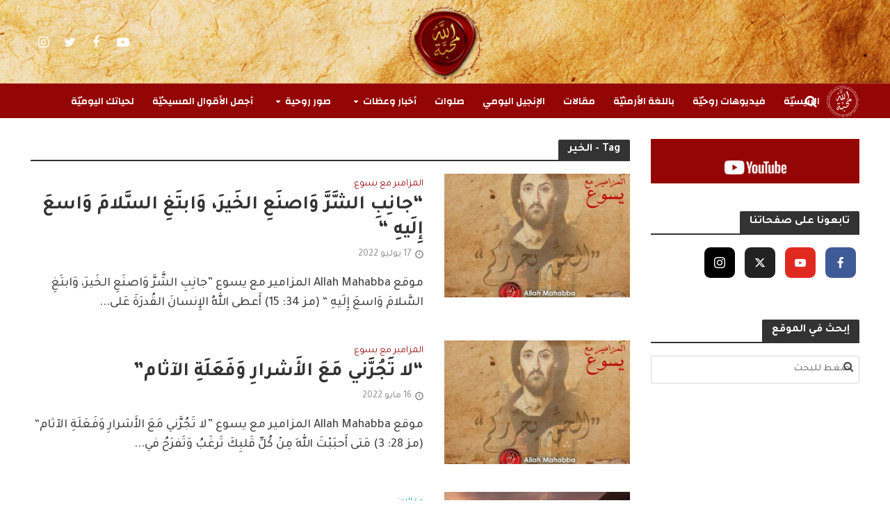

--- FILE ---
content_type: text/html; charset=UTF-8
request_url: https://www.allahmahabba.org/archives/tag/%D8%A7%D9%84%D8%AE%D9%8A%D8%B1/
body_size: 23939
content:
<!DOCTYPE html>
<html dir="rtl" lang="ar">
<head>
<meta charset="UTF-8">
<meta name="viewport" content="width=device-width,initial-scale=1.0">
<link rel="pingback" href="https://www.allahmahabba.org/xmlrpc.php">
<link rel="profile" href="https://gmpg.org/xfn/11" />
<meta name='robots' content='index, follow, max-image-preview:large, max-snippet:-1, max-video-preview:-1' />
	<style>img:is([sizes="auto" i], [sizes^="auto," i]) { contain-intrinsic-size: 3000px 1500px }</style>
	
	<!-- This site is optimized with the Yoast SEO plugin v24.9 - https://yoast.com/wordpress/plugins/seo/ -->
	<title>الخير Archives - Allah Mahabba - الله محبّة</title>
	<meta name="description" content="Allah Mahabba - الله محبّة %" />
	<link rel="canonical" href="https://www.allahmahabba.org/archives/tag/الخير/" />
	<meta property="og:locale" content="ar_AR" />
	<meta property="og:type" content="article" />
	<meta property="og:title" content="الخير Archives - Allah Mahabba - الله محبّة" />
	<meta property="og:description" content="Allah Mahabba - الله محبّة %" />
	<meta property="og:url" content="https://www.allahmahabba.org/archives/tag/الخير/" />
	<meta property="og:site_name" content="Allah Mahabba - الله محبّة" />
	<meta property="og:image" content="https://www.allahmahabba.org/wp-content/uploads/2020/01/cropped-Allah-Mahabba-logo-red-background-003.jpg" />
	<meta property="og:image:width" content="512" />
	<meta property="og:image:height" content="512" />
	<meta property="og:image:type" content="image/jpeg" />
	<meta name="twitter:card" content="summary_large_image" />
	<meta name="twitter:site" content="@allahmahabbaorg" />
	<script type="application/ld+json" class="yoast-schema-graph">{"@context":"https://schema.org","@graph":[{"@type":"CollectionPage","@id":"https://www.allahmahabba.org/archives/tag/%d8%a7%d9%84%d8%ae%d9%8a%d8%b1/","url":"https://www.allahmahabba.org/archives/tag/%d8%a7%d9%84%d8%ae%d9%8a%d8%b1/","name":"الخير Archives - Allah Mahabba - الله محبّة","isPartOf":{"@id":"https://www.allahmahabba.org/#website"},"primaryImageOfPage":{"@id":"https://www.allahmahabba.org/archives/tag/%d8%a7%d9%84%d8%ae%d9%8a%d8%b1/#primaryimage"},"image":{"@id":"https://www.allahmahabba.org/archives/tag/%d8%a7%d9%84%d8%ae%d9%8a%d8%b1/#primaryimage"},"thumbnailUrl":"https://www.allahmahabba.org/wp-content/uploads/2022/05/01-Al-Mazamir-ma3-Yasou3.jpg","description":"Allah Mahabba - الله محبّة %","breadcrumb":{"@id":"https://www.allahmahabba.org/archives/tag/%d8%a7%d9%84%d8%ae%d9%8a%d8%b1/#breadcrumb"},"inLanguage":"ar"},{"@type":"ImageObject","inLanguage":"ar","@id":"https://www.allahmahabba.org/archives/tag/%d8%a7%d9%84%d8%ae%d9%8a%d8%b1/#primaryimage","url":"https://www.allahmahabba.org/wp-content/uploads/2022/05/01-Al-Mazamir-ma3-Yasou3.jpg","contentUrl":"https://www.allahmahabba.org/wp-content/uploads/2022/05/01-Al-Mazamir-ma3-Yasou3.jpg","width":1200,"height":900,"caption":"mazamir"},{"@type":"BreadcrumbList","@id":"https://www.allahmahabba.org/archives/tag/%d8%a7%d9%84%d8%ae%d9%8a%d8%b1/#breadcrumb","itemListElement":[{"@type":"ListItem","position":1,"name":"Home","item":"https://www.allahmahabba.org/"},{"@type":"ListItem","position":2,"name":"الخير"}]},{"@type":"WebSite","@id":"https://www.allahmahabba.org/#website","url":"https://www.allahmahabba.org/","name":"Allah Mahabba - الله محبّة","description":"لأنّ الله قد أحبّ العالم حتّى إنّه بذل ابنه الوحيد من أجل خلاصنا","publisher":{"@id":"https://www.allahmahabba.org/#organization"},"potentialAction":[{"@type":"SearchAction","target":{"@type":"EntryPoint","urlTemplate":"https://www.allahmahabba.org/?s={search_term_string}"},"query-input":{"@type":"PropertyValueSpecification","valueRequired":true,"valueName":"search_term_string"}}],"inLanguage":"ar"},{"@type":"Organization","@id":"https://www.allahmahabba.org/#organization","name":"Allah Mahabba - الله محبّة","url":"https://www.allahmahabba.org/","logo":{"@type":"ImageObject","inLanguage":"ar","@id":"https://www.allahmahabba.org/#/schema/logo/image/","url":"https://www.allahmahabba.org/wp-content/uploads/2020/01/cropped-Allah-Mahabba-logo-red-background-003.jpg","contentUrl":"https://www.allahmahabba.org/wp-content/uploads/2020/01/cropped-Allah-Mahabba-logo-red-background-003.jpg","width":512,"height":512,"caption":"Allah Mahabba - الله محبّة"},"image":{"@id":"https://www.allahmahabba.org/#/schema/logo/image/"},"sameAs":["https://www.facebook.com/allahmahabbaorg","https://x.com/allahmahabbaorg","http://instagram.com/allahmahabbaorg","https://www.youtube.com/c/AllahMahabbaorg"]}]}</script>
	<!-- / Yoast SEO plugin. -->


<link rel='dns-prefetch' href='//static.addtoany.com' />
<link rel='dns-prefetch' href='//www.allahmahabba.org' />
<link rel='dns-prefetch' href='//stats.wp.com' />
<link rel='dns-prefetch' href='//fonts.googleapis.com' />
<link rel="alternate" type="application/rss+xml" title="Allah Mahabba - الله محبّة &laquo; الخلاصة" href="https://www.allahmahabba.org/feed/" />
<link rel="alternate" type="application/rss+xml" title="Allah Mahabba - الله محبّة &laquo; خلاصة التعليقات" href="https://www.allahmahabba.org/comments/feed/" />
<script type="text/javascript" id="wpp-js" src="https://www.allahmahabba.org/wp-content/plugins/wordpress-popular-posts/assets/js/wpp.min.js?ver=7.3.1" data-sampling="0" data-sampling-rate="100" data-api-url="https://www.allahmahabba.org/wp-json/wordpress-popular-posts" data-post-id="0" data-token="4cc2288a16" data-lang="0" data-debug="0"></script>
<link rel="alternate" type="application/rss+xml" title="Allah Mahabba - الله محبّة &laquo; الخير خلاصة الوسوم" href="https://www.allahmahabba.org/archives/tag/%d8%a7%d9%84%d8%ae%d9%8a%d8%b1/feed/" />
<script type="text/javascript">
/* <![CDATA[ */
window._wpemojiSettings = {"baseUrl":"https:\/\/s.w.org\/images\/core\/emoji\/16.0.1\/72x72\/","ext":".png","svgUrl":"https:\/\/s.w.org\/images\/core\/emoji\/16.0.1\/svg\/","svgExt":".svg","source":{"concatemoji":"https:\/\/www.allahmahabba.org\/wp-includes\/js\/wp-emoji-release.min.js?ver=6.8.3"}};
/*! This file is auto-generated */
!function(s,n){var o,i,e;function c(e){try{var t={supportTests:e,timestamp:(new Date).valueOf()};sessionStorage.setItem(o,JSON.stringify(t))}catch(e){}}function p(e,t,n){e.clearRect(0,0,e.canvas.width,e.canvas.height),e.fillText(t,0,0);var t=new Uint32Array(e.getImageData(0,0,e.canvas.width,e.canvas.height).data),a=(e.clearRect(0,0,e.canvas.width,e.canvas.height),e.fillText(n,0,0),new Uint32Array(e.getImageData(0,0,e.canvas.width,e.canvas.height).data));return t.every(function(e,t){return e===a[t]})}function u(e,t){e.clearRect(0,0,e.canvas.width,e.canvas.height),e.fillText(t,0,0);for(var n=e.getImageData(16,16,1,1),a=0;a<n.data.length;a++)if(0!==n.data[a])return!1;return!0}function f(e,t,n,a){switch(t){case"flag":return n(e,"\ud83c\udff3\ufe0f\u200d\u26a7\ufe0f","\ud83c\udff3\ufe0f\u200b\u26a7\ufe0f")?!1:!n(e,"\ud83c\udde8\ud83c\uddf6","\ud83c\udde8\u200b\ud83c\uddf6")&&!n(e,"\ud83c\udff4\udb40\udc67\udb40\udc62\udb40\udc65\udb40\udc6e\udb40\udc67\udb40\udc7f","\ud83c\udff4\u200b\udb40\udc67\u200b\udb40\udc62\u200b\udb40\udc65\u200b\udb40\udc6e\u200b\udb40\udc67\u200b\udb40\udc7f");case"emoji":return!a(e,"\ud83e\udedf")}return!1}function g(e,t,n,a){var r="undefined"!=typeof WorkerGlobalScope&&self instanceof WorkerGlobalScope?new OffscreenCanvas(300,150):s.createElement("canvas"),o=r.getContext("2d",{willReadFrequently:!0}),i=(o.textBaseline="top",o.font="600 32px Arial",{});return e.forEach(function(e){i[e]=t(o,e,n,a)}),i}function t(e){var t=s.createElement("script");t.src=e,t.defer=!0,s.head.appendChild(t)}"undefined"!=typeof Promise&&(o="wpEmojiSettingsSupports",i=["flag","emoji"],n.supports={everything:!0,everythingExceptFlag:!0},e=new Promise(function(e){s.addEventListener("DOMContentLoaded",e,{once:!0})}),new Promise(function(t){var n=function(){try{var e=JSON.parse(sessionStorage.getItem(o));if("object"==typeof e&&"number"==typeof e.timestamp&&(new Date).valueOf()<e.timestamp+604800&&"object"==typeof e.supportTests)return e.supportTests}catch(e){}return null}();if(!n){if("undefined"!=typeof Worker&&"undefined"!=typeof OffscreenCanvas&&"undefined"!=typeof URL&&URL.createObjectURL&&"undefined"!=typeof Blob)try{var e="postMessage("+g.toString()+"("+[JSON.stringify(i),f.toString(),p.toString(),u.toString()].join(",")+"));",a=new Blob([e],{type:"text/javascript"}),r=new Worker(URL.createObjectURL(a),{name:"wpTestEmojiSupports"});return void(r.onmessage=function(e){c(n=e.data),r.terminate(),t(n)})}catch(e){}c(n=g(i,f,p,u))}t(n)}).then(function(e){for(var t in e)n.supports[t]=e[t],n.supports.everything=n.supports.everything&&n.supports[t],"flag"!==t&&(n.supports.everythingExceptFlag=n.supports.everythingExceptFlag&&n.supports[t]);n.supports.everythingExceptFlag=n.supports.everythingExceptFlag&&!n.supports.flag,n.DOMReady=!1,n.readyCallback=function(){n.DOMReady=!0}}).then(function(){return e}).then(function(){var e;n.supports.everything||(n.readyCallback(),(e=n.source||{}).concatemoji?t(e.concatemoji):e.wpemoji&&e.twemoji&&(t(e.twemoji),t(e.wpemoji)))}))}((window,document),window._wpemojiSettings);
/* ]]> */
</script>
<style id='wp-emoji-styles-inline-css' type='text/css'>

	img.wp-smiley, img.emoji {
		display: inline !important;
		border: none !important;
		box-shadow: none !important;
		height: 1em !important;
		width: 1em !important;
		margin: 0 0.07em !important;
		vertical-align: -0.1em !important;
		background: none !important;
		padding: 0 !important;
	}
</style>
<link rel='stylesheet' id='wp-block-library-rtl-css' href='https://www.allahmahabba.org/wp-includes/css/dist/block-library/style-rtl.min.css?ver=6.8.3' type='text/css' media='all' />
<style id='classic-theme-styles-inline-css' type='text/css'>
/*! This file is auto-generated */
.wp-block-button__link{color:#fff;background-color:#32373c;border-radius:9999px;box-shadow:none;text-decoration:none;padding:calc(.667em + 2px) calc(1.333em + 2px);font-size:1.125em}.wp-block-file__button{background:#32373c;color:#fff;text-decoration:none}
</style>
<link rel='stylesheet' id='mediaelement-css' href='https://www.allahmahabba.org/wp-includes/js/mediaelement/mediaelementplayer-legacy.min.css?ver=4.2.17' type='text/css' media='all' />
<link rel='stylesheet' id='wp-mediaelement-css' href='https://www.allahmahabba.org/wp-includes/js/mediaelement/wp-mediaelement.min.css?ver=6.8.3' type='text/css' media='all' />
<style id='jetpack-sharing-buttons-style-inline-css' type='text/css'>
.jetpack-sharing-buttons__services-list{display:flex;flex-direction:row;flex-wrap:wrap;gap:0;list-style-type:none;margin:5px;padding:0}.jetpack-sharing-buttons__services-list.has-small-icon-size{font-size:12px}.jetpack-sharing-buttons__services-list.has-normal-icon-size{font-size:16px}.jetpack-sharing-buttons__services-list.has-large-icon-size{font-size:24px}.jetpack-sharing-buttons__services-list.has-huge-icon-size{font-size:36px}@media print{.jetpack-sharing-buttons__services-list{display:none!important}}.editor-styles-wrapper .wp-block-jetpack-sharing-buttons{gap:0;padding-inline-start:0}ul.jetpack-sharing-buttons__services-list.has-background{padding:1.25em 2.375em}
</style>
<style id='global-styles-inline-css' type='text/css'>
:root{--wp--preset--aspect-ratio--square: 1;--wp--preset--aspect-ratio--4-3: 4/3;--wp--preset--aspect-ratio--3-4: 3/4;--wp--preset--aspect-ratio--3-2: 3/2;--wp--preset--aspect-ratio--2-3: 2/3;--wp--preset--aspect-ratio--16-9: 16/9;--wp--preset--aspect-ratio--9-16: 9/16;--wp--preset--color--black: #000000;--wp--preset--color--cyan-bluish-gray: #abb8c3;--wp--preset--color--white: #ffffff;--wp--preset--color--pale-pink: #f78da7;--wp--preset--color--vivid-red: #cf2e2e;--wp--preset--color--luminous-vivid-orange: #ff6900;--wp--preset--color--luminous-vivid-amber: #fcb900;--wp--preset--color--light-green-cyan: #7bdcb5;--wp--preset--color--vivid-green-cyan: #00d084;--wp--preset--color--pale-cyan-blue: #8ed1fc;--wp--preset--color--vivid-cyan-blue: #0693e3;--wp--preset--color--vivid-purple: #9b51e0;--wp--preset--color--herald-acc: #940605;--wp--preset--color--herald-meta: #999999;--wp--preset--color--herald-txt: #444444;--wp--preset--color--herald-bg: #ffffff;--wp--preset--color--herald-cat-3: #009688;--wp--preset--color--herald-cat-4: #ffb400;--wp--preset--color--herald-cat-7: #159eff;--wp--preset--color--herald-cat-48: #f44336;--wp--preset--color--herald-cat-2: #009688;--wp--preset--color--herald-cat-63: #004277;--wp--preset--color--herald-cat-106: #940605;--wp--preset--color--herald-cat-107: #004277;--wp--preset--color--herald-cat-123: #6d0080;--wp--preset--color--herald-cat-210: #386800;--wp--preset--color--herald-cat-213: #386800;--wp--preset--color--herald-cat-212: #386800;--wp--preset--color--herald-cat-384: #e0e256;--wp--preset--color--herald-cat-386: #7c4f00;--wp--preset--color--herald-cat-218: #ffb400;--wp--preset--color--herald-cat-416: #940605;--wp--preset--gradient--vivid-cyan-blue-to-vivid-purple: linear-gradient(135deg,rgba(6,147,227,1) 0%,rgb(155,81,224) 100%);--wp--preset--gradient--light-green-cyan-to-vivid-green-cyan: linear-gradient(135deg,rgb(122,220,180) 0%,rgb(0,208,130) 100%);--wp--preset--gradient--luminous-vivid-amber-to-luminous-vivid-orange: linear-gradient(135deg,rgba(252,185,0,1) 0%,rgba(255,105,0,1) 100%);--wp--preset--gradient--luminous-vivid-orange-to-vivid-red: linear-gradient(135deg,rgba(255,105,0,1) 0%,rgb(207,46,46) 100%);--wp--preset--gradient--very-light-gray-to-cyan-bluish-gray: linear-gradient(135deg,rgb(238,238,238) 0%,rgb(169,184,195) 100%);--wp--preset--gradient--cool-to-warm-spectrum: linear-gradient(135deg,rgb(74,234,220) 0%,rgb(151,120,209) 20%,rgb(207,42,186) 40%,rgb(238,44,130) 60%,rgb(251,105,98) 80%,rgb(254,248,76) 100%);--wp--preset--gradient--blush-light-purple: linear-gradient(135deg,rgb(255,206,236) 0%,rgb(152,150,240) 100%);--wp--preset--gradient--blush-bordeaux: linear-gradient(135deg,rgb(254,205,165) 0%,rgb(254,45,45) 50%,rgb(107,0,62) 100%);--wp--preset--gradient--luminous-dusk: linear-gradient(135deg,rgb(255,203,112) 0%,rgb(199,81,192) 50%,rgb(65,88,208) 100%);--wp--preset--gradient--pale-ocean: linear-gradient(135deg,rgb(255,245,203) 0%,rgb(182,227,212) 50%,rgb(51,167,181) 100%);--wp--preset--gradient--electric-grass: linear-gradient(135deg,rgb(202,248,128) 0%,rgb(113,206,126) 100%);--wp--preset--gradient--midnight: linear-gradient(135deg,rgb(2,3,129) 0%,rgb(40,116,252) 100%);--wp--preset--font-size--small: 14.4px;--wp--preset--font-size--medium: 20px;--wp--preset--font-size--large: 25.2px;--wp--preset--font-size--x-large: 42px;--wp--preset--font-size--normal: 18px;--wp--preset--font-size--huge: 32.4px;--wp--preset--spacing--20: 0.44rem;--wp--preset--spacing--30: 0.67rem;--wp--preset--spacing--40: 1rem;--wp--preset--spacing--50: 1.5rem;--wp--preset--spacing--60: 2.25rem;--wp--preset--spacing--70: 3.38rem;--wp--preset--spacing--80: 5.06rem;--wp--preset--shadow--natural: 6px 6px 9px rgba(0, 0, 0, 0.2);--wp--preset--shadow--deep: 12px 12px 50px rgba(0, 0, 0, 0.4);--wp--preset--shadow--sharp: 6px 6px 0px rgba(0, 0, 0, 0.2);--wp--preset--shadow--outlined: 6px 6px 0px -3px rgba(255, 255, 255, 1), 6px 6px rgba(0, 0, 0, 1);--wp--preset--shadow--crisp: 6px 6px 0px rgba(0, 0, 0, 1);}:where(.is-layout-flex){gap: 0.5em;}:where(.is-layout-grid){gap: 0.5em;}body .is-layout-flex{display: flex;}.is-layout-flex{flex-wrap: wrap;align-items: center;}.is-layout-flex > :is(*, div){margin: 0;}body .is-layout-grid{display: grid;}.is-layout-grid > :is(*, div){margin: 0;}:where(.wp-block-columns.is-layout-flex){gap: 2em;}:where(.wp-block-columns.is-layout-grid){gap: 2em;}:where(.wp-block-post-template.is-layout-flex){gap: 1.25em;}:where(.wp-block-post-template.is-layout-grid){gap: 1.25em;}.has-black-color{color: var(--wp--preset--color--black) !important;}.has-cyan-bluish-gray-color{color: var(--wp--preset--color--cyan-bluish-gray) !important;}.has-white-color{color: var(--wp--preset--color--white) !important;}.has-pale-pink-color{color: var(--wp--preset--color--pale-pink) !important;}.has-vivid-red-color{color: var(--wp--preset--color--vivid-red) !important;}.has-luminous-vivid-orange-color{color: var(--wp--preset--color--luminous-vivid-orange) !important;}.has-luminous-vivid-amber-color{color: var(--wp--preset--color--luminous-vivid-amber) !important;}.has-light-green-cyan-color{color: var(--wp--preset--color--light-green-cyan) !important;}.has-vivid-green-cyan-color{color: var(--wp--preset--color--vivid-green-cyan) !important;}.has-pale-cyan-blue-color{color: var(--wp--preset--color--pale-cyan-blue) !important;}.has-vivid-cyan-blue-color{color: var(--wp--preset--color--vivid-cyan-blue) !important;}.has-vivid-purple-color{color: var(--wp--preset--color--vivid-purple) !important;}.has-black-background-color{background-color: var(--wp--preset--color--black) !important;}.has-cyan-bluish-gray-background-color{background-color: var(--wp--preset--color--cyan-bluish-gray) !important;}.has-white-background-color{background-color: var(--wp--preset--color--white) !important;}.has-pale-pink-background-color{background-color: var(--wp--preset--color--pale-pink) !important;}.has-vivid-red-background-color{background-color: var(--wp--preset--color--vivid-red) !important;}.has-luminous-vivid-orange-background-color{background-color: var(--wp--preset--color--luminous-vivid-orange) !important;}.has-luminous-vivid-amber-background-color{background-color: var(--wp--preset--color--luminous-vivid-amber) !important;}.has-light-green-cyan-background-color{background-color: var(--wp--preset--color--light-green-cyan) !important;}.has-vivid-green-cyan-background-color{background-color: var(--wp--preset--color--vivid-green-cyan) !important;}.has-pale-cyan-blue-background-color{background-color: var(--wp--preset--color--pale-cyan-blue) !important;}.has-vivid-cyan-blue-background-color{background-color: var(--wp--preset--color--vivid-cyan-blue) !important;}.has-vivid-purple-background-color{background-color: var(--wp--preset--color--vivid-purple) !important;}.has-black-border-color{border-color: var(--wp--preset--color--black) !important;}.has-cyan-bluish-gray-border-color{border-color: var(--wp--preset--color--cyan-bluish-gray) !important;}.has-white-border-color{border-color: var(--wp--preset--color--white) !important;}.has-pale-pink-border-color{border-color: var(--wp--preset--color--pale-pink) !important;}.has-vivid-red-border-color{border-color: var(--wp--preset--color--vivid-red) !important;}.has-luminous-vivid-orange-border-color{border-color: var(--wp--preset--color--luminous-vivid-orange) !important;}.has-luminous-vivid-amber-border-color{border-color: var(--wp--preset--color--luminous-vivid-amber) !important;}.has-light-green-cyan-border-color{border-color: var(--wp--preset--color--light-green-cyan) !important;}.has-vivid-green-cyan-border-color{border-color: var(--wp--preset--color--vivid-green-cyan) !important;}.has-pale-cyan-blue-border-color{border-color: var(--wp--preset--color--pale-cyan-blue) !important;}.has-vivid-cyan-blue-border-color{border-color: var(--wp--preset--color--vivid-cyan-blue) !important;}.has-vivid-purple-border-color{border-color: var(--wp--preset--color--vivid-purple) !important;}.has-vivid-cyan-blue-to-vivid-purple-gradient-background{background: var(--wp--preset--gradient--vivid-cyan-blue-to-vivid-purple) !important;}.has-light-green-cyan-to-vivid-green-cyan-gradient-background{background: var(--wp--preset--gradient--light-green-cyan-to-vivid-green-cyan) !important;}.has-luminous-vivid-amber-to-luminous-vivid-orange-gradient-background{background: var(--wp--preset--gradient--luminous-vivid-amber-to-luminous-vivid-orange) !important;}.has-luminous-vivid-orange-to-vivid-red-gradient-background{background: var(--wp--preset--gradient--luminous-vivid-orange-to-vivid-red) !important;}.has-very-light-gray-to-cyan-bluish-gray-gradient-background{background: var(--wp--preset--gradient--very-light-gray-to-cyan-bluish-gray) !important;}.has-cool-to-warm-spectrum-gradient-background{background: var(--wp--preset--gradient--cool-to-warm-spectrum) !important;}.has-blush-light-purple-gradient-background{background: var(--wp--preset--gradient--blush-light-purple) !important;}.has-blush-bordeaux-gradient-background{background: var(--wp--preset--gradient--blush-bordeaux) !important;}.has-luminous-dusk-gradient-background{background: var(--wp--preset--gradient--luminous-dusk) !important;}.has-pale-ocean-gradient-background{background: var(--wp--preset--gradient--pale-ocean) !important;}.has-electric-grass-gradient-background{background: var(--wp--preset--gradient--electric-grass) !important;}.has-midnight-gradient-background{background: var(--wp--preset--gradient--midnight) !important;}.has-small-font-size{font-size: var(--wp--preset--font-size--small) !important;}.has-medium-font-size{font-size: var(--wp--preset--font-size--medium) !important;}.has-large-font-size{font-size: var(--wp--preset--font-size--large) !important;}.has-x-large-font-size{font-size: var(--wp--preset--font-size--x-large) !important;}
:where(.wp-block-post-template.is-layout-flex){gap: 1.25em;}:where(.wp-block-post-template.is-layout-grid){gap: 1.25em;}
:where(.wp-block-columns.is-layout-flex){gap: 2em;}:where(.wp-block-columns.is-layout-grid){gap: 2em;}
:root :where(.wp-block-pullquote){font-size: 1.5em;line-height: 1.6;}
</style>
<link rel='stylesheet' id='mks_shortcodes_simple_line_icons-css' href='https://www.allahmahabba.org/wp-content/plugins/meks-flexible-shortcodes/css/simple-line/simple-line-icons.css?ver=1.3.6' type='text/css' media='screen' />
<link rel='stylesheet' id='mks_shortcodes_css-css' href='https://www.allahmahabba.org/wp-content/plugins/meks-flexible-shortcodes/css/style.css?ver=1.3.6' type='text/css' media='screen' />
<link rel='stylesheet' id='herald-fonts-css' href='https://fonts.googleapis.com/css?family=Tajawal%3A400%2C500%2C700%7CChanga%3A400%2C600&#038;subset=latin%2Clatin-ext&#038;ver=2.6.2' type='text/css' media='all' />
<link rel='stylesheet' id='herald-font-awesome-css' href='https://www.allahmahabba.org/wp-content/themes/herald/assets/css/font-awesome.css?ver=2.6.2' type='text/css' media='all' />
<link rel='stylesheet' id='herald-bootstrap-css' href='https://www.allahmahabba.org/wp-content/themes/herald/assets/css/bootstrap.css?ver=2.6.2' type='text/css' media='all' />
<link rel='stylesheet' id='herald-magnific-popup-css' href='https://www.allahmahabba.org/wp-content/themes/herald/assets/css/magnific-popup.css?ver=2.6.2' type='text/css' media='all' />
<link rel='stylesheet' id='herald-owl-carousel-css' href='https://www.allahmahabba.org/wp-content/themes/herald/assets/css/owl.carousel.css?ver=2.6.2' type='text/css' media='all' />
<link rel='stylesheet' id='herald-main-css' href='https://www.allahmahabba.org/wp-content/themes/herald/assets/css/main.css?ver=2.6.2' type='text/css' media='all' />
<style id='herald-main-inline-css' type='text/css'>
h1, .h1, .herald-no-sid .herald-posts .h2{ font-size: 4.0rem; }h2, .h2, .herald-no-sid .herald-posts .h3{ font-size: 3.3rem; }h3, .h3, .herald-no-sid .herald-posts .h4 { font-size: 2.8rem; }h4, .h4, .herald-no-sid .herald-posts .h5 { font-size: 2.3rem; }h5, .h5, .herald-no-sid .herald-posts .h6 { font-size: 1.9rem; }h6, .h6, .herald-no-sid .herald-posts .h7 { font-size: 1.6rem; }.h7 {font-size: 1.4rem;}.herald-entry-content, .herald-sidebar{font-size: 1.8rem;}.entry-content .entry-headline{font-size: 1.9rem;}body{font-size: 1.8rem;}.widget{font-size: 1.5rem;}.herald-menu{font-size: 1.4rem;}.herald-mod-title .herald-mod-h, .herald-sidebar .widget-title{font-size: 1.6rem;}.entry-meta .meta-item, .entry-meta a, .entry-meta span{font-size: 1.4rem;}.entry-meta.meta-small .meta-item, .entry-meta.meta-small a, .entry-meta.meta-small span{font-size: 1.3rem;}.herald-site-header .header-top,.header-top .herald-in-popup,.header-top .herald-menu ul {background: #940605;color: #aaaaaa;}.header-top a {color: #aaaaaa;}.header-top a:hover,.header-top .herald-menu li:hover > a{color: #ffffff;}.header-top .herald-menu-popup:hover > span,.header-top .herald-menu-popup-search span:hover,.header-top .herald-menu-popup-search.herald-search-active{color: #ffffff;}#wp-calendar tbody td a{background: #940605;color:#FFF;}.header-top .herald-login #loginform label,.header-top .herald-login p,.header-top a.btn-logout {color: #ffffff;}.header-top .herald-login #loginform input {color: #940605;}.header-top .herald-login .herald-registration-link:after {background: rgba(255,255,255,0.25);}.header-top .herald-login #loginform input[type=submit],.header-top .herald-in-popup .btn-logout {background-color: #ffffff;color: #940605;}.header-top a.btn-logout:hover{color: #940605;}.header-middle {background-size:cover;background-position:right top;background-image:url('https://www.allahmahabba.org/wp-content/uploads/2019/10/Allah-Mahabba-Top-Bar-1.jpg');}.header-middle{background-color: #940605;color: #ffffff;}.header-middle a{color: #ffffff;}.header-middle.herald-header-wraper,.header-middle .col-lg-12{height: 120px;}.header-middle .site-title img{max-height: 120px;}.header-middle .sub-menu{background-color: #ffffff;}.header-middle .sub-menu a,.header-middle .herald-search-submit:hover,.header-middle li.herald-mega-menu .col-lg-3 a:hover,.header-middle li.herald-mega-menu .col-lg-3 a:hover:after{color: #111111;}.header-middle .herald-menu li:hover > a,.header-middle .herald-menu-popup-search:hover > span,.header-middle .herald-cart-icon:hover > a{color: #111111;background-color: #ffffff;}.header-middle .current-menu-parent a,.header-middle .current-menu-ancestor a,.header-middle .current_page_item > a,.header-middle .current-menu-item > a{background-color: rgba(255,255,255,0.2); }.header-middle .sub-menu > li > a,.header-middle .herald-search-submit,.header-middle li.herald-mega-menu .col-lg-3 a{color: rgba(17,17,17,0.7); }.header-middle .sub-menu > li:hover > a{color: #111111; }.header-middle .herald-in-popup{background-color: #ffffff;}.header-middle .herald-menu-popup a{color: #111111;}.header-middle .herald-in-popup{background-color: #ffffff;}.header-middle .herald-search-input{color: #111111;}.header-middle .herald-menu-popup a{color: #111111;}.header-middle .herald-menu-popup > span,.header-middle .herald-search-active > span{color: #ffffff;}.header-middle .herald-menu-popup:hover > span,.header-middle .herald-search-active > span{background-color: #ffffff;color: #111111;}.header-middle .herald-login #loginform label,.header-middle .herald-login #loginform input,.header-middle .herald-login p,.header-middle a.btn-logout,.header-middle .herald-login .herald-registration-link:hover,.header-middle .herald-login .herald-lost-password-link:hover {color: #111111;}.header-middle .herald-login .herald-registration-link:after {background: rgba(17,17,17,0.15);}.header-middle .herald-login a,.header-middle .herald-username a {color: #111111;}.header-middle .herald-login a:hover,.header-middle .herald-login .herald-registration-link,.header-middle .herald-login .herald-lost-password-link {color: #940605;}.header-middle .herald-login #loginform input[type=submit],.header-middle .herald-in-popup .btn-logout {background-color: #940605;color: #ffffff;}.header-middle a.btn-logout:hover{color: #ffffff;}.header-bottom{background: #940605;color: #ffffff;}.header-bottom a,.header-bottom .herald-site-header .herald-search-submit{color: #ffffff;}.header-bottom a:hover{color: #424242;}.header-bottom a:hover,.header-bottom .herald-menu li:hover > a,.header-bottom li.herald-mega-menu .col-lg-3 a:hover:after{color: #424242;}.header-bottom .herald-menu li:hover > a,.header-bottom .herald-menu-popup-search:hover > span,.header-bottom .herald-cart-icon:hover > a {color: #424242;background-color: #ffffff;}.header-bottom .current-menu-parent a,.header-bottom .current-menu-ancestor a,.header-bottom .current_page_item > a,.header-bottom .current-menu-item > a {background-color: rgba(255,255,255,0.2); }.header-bottom .sub-menu{background-color: #ffffff;}.header-bottom .herald-menu li.herald-mega-menu .col-lg-3 a,.header-bottom .sub-menu > li > a,.header-bottom .herald-search-submit{color: rgba(66,66,66,0.7); }.header-bottom .herald-menu li.herald-mega-menu .col-lg-3 a:hover,.header-bottom .sub-menu > li:hover > a{color: #424242; }.header-bottom .sub-menu > li > a,.header-bottom .herald-search-submit{color: rgba(66,66,66,0.7); }.header-bottom .sub-menu > li:hover > a{color: #424242; }.header-bottom .herald-in-popup {background-color: #ffffff;}.header-bottom .herald-menu-popup a {color: #424242;}.header-bottom .herald-in-popup,.header-bottom .herald-search-input {background-color: #ffffff;}.header-bottom .herald-menu-popup a,.header-bottom .herald-search-input{color: #424242;}.header-bottom .herald-menu-popup > span,.header-bottom .herald-search-active > span{color: #ffffff;}.header-bottom .herald-menu-popup:hover > span,.header-bottom .herald-search-active > span{background-color: #ffffff;color: #424242;}.header-bottom .herald-login #loginform label,.header-bottom .herald-login #loginform input,.header-bottom .herald-login p,.header-bottom a.btn-logout,.header-bottom .herald-login .herald-registration-link:hover,.header-bottom .herald-login .herald-lost-password-link:hover,.herald-responsive-header .herald-login #loginform label,.herald-responsive-header .herald-login #loginform input,.herald-responsive-header .herald-login p,.herald-responsive-header a.btn-logout,.herald-responsive-header .herald-login .herald-registration-link:hover,.herald-responsive-header .herald-login .herald-lost-password-link:hover {color: #424242;}.header-bottom .herald-login .herald-registration-link:after,.herald-responsive-header .herald-login .herald-registration-link:after {background: rgba(66,66,66,0.15);}.header-bottom .herald-login a,.herald-responsive-header .herald-login a {color: #424242;}.header-bottom .herald-login a:hover,.header-bottom .herald-login .herald-registration-link,.header-bottom .herald-login .herald-lost-password-link,.herald-responsive-header .herald-login a:hover,.herald-responsive-header .herald-login .herald-registration-link,.herald-responsive-header .herald-login .herald-lost-password-link {color: #940605;}.header-bottom .herald-login #loginform input[type=submit],.herald-responsive-header .herald-login #loginform input[type=submit],.header-bottom .herald-in-popup .btn-logout,.herald-responsive-header .herald-in-popup .btn-logout {background-color: #940605;color: #ffffff;}.header-bottom a.btn-logout:hover,.herald-responsive-header a.btn-logout:hover {color: #ffffff;}.herald-header-sticky{background: #940605;color: #ffffff;}.herald-header-sticky a{color: #ffffff;}.herald-header-sticky .herald-menu li:hover > a{color: #444444;background-color: #ffffff;}.herald-header-sticky .sub-menu{background-color: #ffffff;}.herald-header-sticky .sub-menu a{color: #444444;}.herald-header-sticky .sub-menu > li:hover > a{color: #940605;}.herald-header-sticky .herald-in-popup,.herald-header-sticky .herald-search-input {background-color: #ffffff;}.herald-header-sticky .herald-menu-popup a{color: #444444;}.herald-header-sticky .herald-menu-popup > span,.herald-header-sticky .herald-search-active > span{color: #ffffff;}.herald-header-sticky .herald-menu-popup:hover > span,.herald-header-sticky .herald-search-active > span{background-color: #ffffff;color: #444444;}.herald-header-sticky .herald-search-input,.herald-header-sticky .herald-search-submit{color: #444444;}.herald-header-sticky .herald-menu li:hover > a,.herald-header-sticky .herald-menu-popup-search:hover > span,.herald-header-sticky .herald-cart-icon:hover a {color: #444444;background-color: #ffffff;}.herald-header-sticky .herald-login #loginform label,.herald-header-sticky .herald-login #loginform input,.herald-header-sticky .herald-login p,.herald-header-sticky a.btn-logout,.herald-header-sticky .herald-login .herald-registration-link:hover,.herald-header-sticky .herald-login .herald-lost-password-link:hover {color: #444444;}.herald-header-sticky .herald-login .herald-registration-link:after {background: rgba(68,68,68,0.15);}.herald-header-sticky .herald-login a {color: #444444;}.herald-header-sticky .herald-login a:hover,.herald-header-sticky .herald-login .herald-registration-link,.herald-header-sticky .herald-login .herald-lost-password-link {color: #940605;}.herald-header-sticky .herald-login #loginform input[type=submit],.herald-header-sticky .herald-in-popup .btn-logout {background-color: #940605;color: #ffffff;}.herald-header-sticky a.btn-logout:hover{color: #ffffff;}.header-trending{background: #eeeeee;color: #dd3333;}.header-trending a{color: #dd3333;}.header-trending a:hover{color: #111111;}.header-bottom{ border-top: 1px solid rgba(255,255,255,0.15);}body { background-color: #ffffff;color: #444444;font-family: 'Tajawal';font-weight: 500;}.herald-site-content{background-color:#ffffff;}h1, h2, h3, h4, h5, h6,.h1, .h2, .h3, .h4, .h5, .h6, .h7,.wp-block-cover .wp-block-cover-image-text, .wp-block-cover .wp-block-cover-text, .wp-block-cover h2, .wp-block-cover-image .wp-block-cover-image-text, .wp-block-cover-image .wp-block-cover-text, .wp-block-cover-image h2{font-family: 'Tajawal';font-weight: 700;}.header-middle .herald-menu,.header-bottom .herald-menu,.herald-header-sticky .herald-menu,.herald-mobile-nav{font-family: 'Changa';font-weight: 600;}.herald-menu li.herald-mega-menu .herald-ovrld .meta-category a{font-family: 'Tajawal';font-weight: 500;}.herald-entry-content blockquote p{color: #940605;}pre {background: rgba(68,68,68,0.06);border: 1px solid rgba(68,68,68,0.2);}thead {background: rgba(68,68,68,0.06);}a,.entry-title a:hover,.herald-menu .sub-menu li .meta-category a{color: #940605;}.entry-meta-wrapper .entry-meta span:before,.entry-meta-wrapper .entry-meta a:before,.entry-meta-wrapper .entry-meta .meta-item:before,.entry-meta-wrapper .entry-meta div,li.herald-mega-menu .sub-menu .entry-title a,.entry-meta-wrapper .herald-author-twitter{color: #444444;}.herald-mod-title h1,.herald-mod-title h2,.herald-mod-title h4{color: #ffffff;}.herald-mod-head:after,.herald-mod-title .herald-color,.widget-title:after,.widget-title span{color: #ffffff;background-color: #333333;}.herald-mod-title .herald-color a{color: #ffffff;}.herald-ovrld .meta-category a,.herald-fa-wrapper .meta-category a{background-color: #940605;}.meta-tags a,.widget_tag_cloud a,.herald-share-meta:after,.wp-block-tag-cloud a{background: rgba(51,51,51,0.1);}h1, h2, h3, h4, h5, h6,.entry-title a {color: #333333;}.herald-pagination .page-numbers,.herald-mod-subnav a,.herald-mod-actions a,.herald-slider-controls div,.meta-tags a,.widget.widget_tag_cloud a,.herald-sidebar .mks_autor_link_wrap a,.herald-sidebar .meks-instagram-follow-link a,.mks_themeforest_widget .mks_read_more a,.herald-read-more,.wp-block-tag-cloud a{color: #444444;}.widget.widget_tag_cloud a:hover,.entry-content .meta-tags a:hover,.wp-block-tag-cloud a:hover{background-color: #940605;color: #FFF;}.herald-pagination .prev.page-numbers,.herald-pagination .next.page-numbers,.herald-pagination .prev.page-numbers:hover,.herald-pagination .next.page-numbers:hover,.herald-pagination .page-numbers.current,.herald-pagination .page-numbers.current:hover,.herald-next a,.herald-pagination .herald-next a:hover,.herald-prev a,.herald-pagination .herald-prev a:hover,.herald-load-more a,.herald-load-more a:hover,.entry-content .herald-search-submit,.herald-mod-desc .herald-search-submit,.wpcf7-submit,body div.wpforms-container-full .wpforms-form input[type=submit], body div.wpforms-container-full .wpforms-form button[type=submit], body div.wpforms-container-full .wpforms-form .wpforms-page-button {background-color:#940605;color: #FFF;}.herald-pagination .page-numbers:hover{background-color: rgba(68,68,68,0.1);}.widget a,.recentcomments a,.widget a:hover,.herald-sticky-next a:hover,.herald-sticky-prev a:hover,.herald-mod-subnav a:hover,.herald-mod-actions a:hover,.herald-slider-controls div:hover,.meta-tags a:hover,.widget_tag_cloud a:hover,.mks_autor_link_wrap a:hover,.meks-instagram-follow-link a:hover,.mks_themeforest_widget .mks_read_more a:hover,.herald-read-more:hover,.widget .entry-title a:hover,li.herald-mega-menu .sub-menu .entry-title a:hover,.entry-meta-wrapper .meta-item:hover a,.entry-meta-wrapper .meta-item:hover a:before,.entry-meta-wrapper .herald-share:hover > span,.entry-meta-wrapper .herald-author-name:hover,.entry-meta-wrapper .herald-author-twitter:hover,.entry-meta-wrapper .herald-author-twitter:hover:before{color:#940605;}.widget ul li a,.widget .entry-title a,.herald-author-name,.entry-meta-wrapper .meta-item,.entry-meta-wrapper .meta-item span,.entry-meta-wrapper .meta-item a,.herald-mod-actions a{color: #444444;}.widget li:before{background: rgba(68,68,68,0.3);}.widget_categories .count{background: #940605;color: #FFF;}input[type="submit"],button[type="submit"],body div.wpforms-container-full .wpforms-form input[type=submit]:hover, body div.wpforms-container-full .wpforms-form button[type=submit]:hover, body div.wpforms-container-full .wpforms-form .wpforms-page-button:hover,.spinner > div{background-color: #940605;}.herald-mod-actions a:hover,.comment-body .edit-link a,.herald-breadcrumbs a:hover{color:#940605;}.herald-header-wraper .herald-soc-nav a:hover,.meta-tags span,li.herald-mega-menu .herald-ovrld .entry-title a,li.herald-mega-menu .herald-ovrld .entry-title a:hover,.herald-ovrld .entry-meta .herald-reviews i:before{color: #FFF;}.entry-meta .meta-item, .entry-meta span, .entry-meta a,.meta-category span,.post-date,.recentcomments,.rss-date,.comment-metadata a,.entry-meta a:hover,.herald-menu li.herald-mega-menu .col-lg-3 a:after,.herald-breadcrumbs,.herald-breadcrumbs a,.entry-meta .herald-reviews i:before{color: #999999;}.herald-lay-a .herald-lay-over{background: #ffffff;}.herald-pagination a:hover,input[type="submit"]:hover,button[type="submit"]:hover,.entry-content .herald-search-submit:hover,.wpcf7-submit:hover,.herald-fa-wrapper .meta-category a:hover,.herald-ovrld .meta-category a:hover,.herald-mod-desc .herald-search-submit:hover,.herald-single-sticky .herald-share .meks_ess a:hover,body div.wpforms-container-full .wpforms-form input[type=submit]:hover, body div.wpforms-container-full .wpforms-form button[type=submit]:hover, body div.wpforms-container-full .wpforms-form .wpforms-page-button:hover{cursor: pointer;text-decoration: none;background-image: -moz-linear-gradient(left,rgba(0,0,0,0.1) 0%,rgba(0,0,0,0.1) 100%);background-image: -webkit-gradient(linear,left top,right top,color-stop(0%,rgba(0,0,0,0.1)),color-stop(100%,rgba(0,0,0,0.1)));background-image: -webkit-linear-gradient(left,rgba(0,0,0,0.1) 0%,rgba(0,0,0,0.1) 100%);background-image: -o-linear-gradient(left,rgba(0,0,0,0.1) 0%,rgba(0,0,0,0.1) 100%);background-image: -ms-linear-gradient(left,rgba(0,0,0,0.1) 0%,rgba(0,0,0,0.1) 100%);background-image: linear-gradient(to right,rgba(0,0,0,0.1) 0%,rgba(0,0,0,0.1) 100%);}.herald-sticky-next a,.herald-sticky-prev a{color: #444444;}.herald-sticky-prev a:before,.herald-sticky-next a:before,.herald-comment-action,.meta-tags span,.herald-entry-content .herald-link-pages a{background: #444444;}.herald-sticky-prev a:hover:before,.herald-sticky-next a:hover:before,.herald-comment-action:hover,div.mejs-controls .mejs-time-rail .mejs-time-current,.herald-entry-content .herald-link-pages a:hover{background: #940605;} .herald-site-footer{background: #7f0000;color: #dddddd;}.herald-site-footer .widget-title span{color: #dddddd;background: transparent;}.herald-site-footer .widget-title:before{background:#dddddd;}.herald-site-footer .widget-title:after,.herald-site-footer .widget_tag_cloud a{background: rgba(221,221,221,0.1);}.herald-site-footer .widget li:before{background: rgba(221,221,221,0.3);}.herald-site-footer a,.herald-site-footer .widget a:hover,.herald-site-footer .widget .meta-category a,.herald-site-footer .herald-slider-controls .owl-prev:hover,.herald-site-footer .herald-slider-controls .owl-next:hover,.herald-site-footer .herald-slider-controls .herald-mod-actions:hover{color: #933e3e;}.herald-site-footer .widget a,.herald-site-footer .mks_author_widget h3{color: #dddddd;}.herald-site-footer .entry-meta .meta-item, .herald-site-footer .entry-meta span, .herald-site-footer .entry-meta a, .herald-site-footer .meta-category span, .herald-site-footer .post-date, .herald-site-footer .recentcomments, .herald-site-footer .rss-date, .herald-site-footer .comment-metadata a{color: #aaaaaa;}.herald-site-footer .mks_author_widget .mks_autor_link_wrap a, .herald-site-footer.mks_read_more a, .herald-site-footer .herald-read-more,.herald-site-footer .herald-slider-controls .owl-prev, .herald-site-footer .herald-slider-controls .owl-next, .herald-site-footer .herald-mod-wrap .herald-mod-actions a{border-color: rgba(221,221,221,0.2);}.herald-site-footer .mks_author_widget .mks_autor_link_wrap a:hover, .herald-site-footer.mks_read_more a:hover, .herald-site-footer .herald-read-more:hover,.herald-site-footer .herald-slider-controls .owl-prev:hover, .herald-site-footer .herald-slider-controls .owl-next:hover, .herald-site-footer .herald-mod-wrap .herald-mod-actions a:hover{border-color: rgba(147,62,62,0.5);}.herald-site-footer .widget_search .herald-search-input{color: #7f0000;}.herald-site-footer .widget_tag_cloud a:hover{background:#933e3e;color:#FFF;}.footer-bottom a{color:#dddddd;}.footer-bottom a:hover,.footer-bottom .herald-copyright a{color:#933e3e;}.footer-bottom .herald-menu li:hover > a{color: #933e3e;}.footer-bottom .sub-menu{background-color: rgba(0,0,0,0.5);} .herald-pagination{border-top: 1px solid rgba(51,51,51,0.1);}.entry-content a:hover,.comment-respond a:hover,.comment-reply-link:hover{border-bottom: 2px solid #940605;}.footer-bottom .herald-copyright a:hover{border-bottom: 2px solid #933e3e;}.herald-slider-controls .owl-prev,.herald-slider-controls .owl-next,.herald-mod-wrap .herald-mod-actions a{border: 1px solid rgba(68,68,68,0.2);}.herald-slider-controls .owl-prev:hover,.herald-slider-controls .owl-next:hover,.herald-mod-wrap .herald-mod-actions a:hover,.herald-author .herald-socials-actions .herald-mod-actions a:hover {border-color: rgba(148,6,5,0.5);}#wp-calendar thead th,#wp-calendar tbody td,#wp-calendar tbody td:last-child{border: 1px solid rgba(68,68,68,0.1);}.herald-link-pages{border-bottom: 1px solid rgba(68,68,68,0.1);}.herald-lay-h:after,.herald-site-content .herald-related .herald-lay-h:after,.herald-lay-e:after,.herald-site-content .herald-related .herald-lay-e:after,.herald-lay-j:after,.herald-site-content .herald-related .herald-lay-j:after,.herald-lay-l:after,.herald-site-content .herald-related .herald-lay-l:after {background-color: rgba(68,68,68,0.1);}.wp-block-button__link,.wp-block-search__button{background: #940605;}.wp-block-search__button{color: #ffffff;}input[type="text"],input[type="search"],input[type="email"], input[type="url"], input[type="tel"], input[type="number"], input[type="date"], input[type="password"], select, textarea,.herald-single-sticky,td,th,table,.mks_author_widget .mks_autor_link_wrap a,.widget .meks-instagram-follow-link a,.mks_read_more a,.herald-read-more{border-color: rgba(68,68,68,0.2);}.entry-content .herald-search-input,.herald-fake-button,input[type="text"]:focus, input[type="email"]:focus, input[type="url"]:focus, input[type="tel"]:focus, input[type="number"]:focus, input[type="date"]:focus, input[type="password"]:focus, textarea:focus{border-color: rgba(68,68,68,0.3);}.mks_author_widget .mks_autor_link_wrap a:hover,.widget .meks-instagram-follow-link a:hover,.mks_read_more a:hover,.herald-read-more:hover{border-color: rgba(148,6,5,0.5);}.comment-form,.herald-gray-area,.entry-content .herald-search-form,.herald-mod-desc .herald-search-form{background-color: rgba(68,68,68,0.06);border: 1px solid rgba(68,68,68,0.15);}.herald-boxed .herald-breadcrumbs{background-color: rgba(68,68,68,0.06);}.herald-breadcrumbs{border-color: rgba(68,68,68,0.15);}.single .herald-entry-content .herald-da,.archive .herald-posts .herald-da{border-top: 1px solid rgba(68,68,68,0.15);}.archive .herald-posts .herald-da{border-bottom: 1px solid rgba(68,68,68,0.15);}li.comment .comment-body:after{background-color: rgba(68,68,68,0.06);}.herald-pf-invert .entry-title a:hover .herald-format-icon{background: #940605;}.herald-responsive-header,.herald-mobile-nav,.herald-responsive-header .herald-menu-popup-search .fa{color: #ffffff;background: #940605;}.herald-responsive-header a{color: #ffffff;}.herald-mobile-nav li a{color: #ffffff;}.herald-mobile-nav li a,.herald-mobile-nav .herald-mega-menu.herald-mega-menu-classic>.sub-menu>li>a{border-bottom: 1px solid rgba(255,255,255,0.15);}.herald-mobile-nav{border-right: 1px solid rgba(255,255,255,0.15);}.herald-mobile-nav li a:hover{color: #fff;background-color: #424242;}.herald-menu-toggler{color: #ffffff;border-color: rgba(255,255,255,0.15);}.herald-goto-top{color: #ffffff;background-color: #333333;}.herald-goto-top:hover{background-color: #940605;}.herald-responsive-header .herald-menu-popup > span,.herald-responsive-header .herald-search-active > span{color: #ffffff;}.herald-responsive-header .herald-menu-popup-search .herald-in-popup{background: #ffffff;}.herald-responsive-header .herald-search-input,.herald-responsive-header .herald-menu-popup-search .herald-search-submit{color: #444444;}a.herald-cat-3 , .widget a.herald-cat-3{ color: #009688;}.herald-mod-head.herald-cat-3:after{ background:#009688; }.herald-mod-head.herald-cat-3 .herald-color { background:#009688; }.herald-ovrld .meta-category a.herald-cat-3{ background-color: #009688; color: #FFF;}.widget_categories .cat-item-3 .count { background-color: #009688;}.herald-fa-colored .herald-cat-3 .fa-post-thumbnail:before { background-color: #009688;}.herald-fa-wrapper .meta-category .herald-cat-3 { background-color: #009688;}.widget_categories .cat-item-3 a:hover { color: #009688;}.herald-site-footer .widget a.herald-cat-3 { color: #009688;}li.herald-mega-menu .sub-menu a.herald-cat-3 { color: #009688;}a.herald-cat-4 , .widget a.herald-cat-4{ color: #ffb400;}.herald-mod-head.herald-cat-4:after{ background:#ffb400; }.herald-mod-head.herald-cat-4 .herald-color { background:#ffb400; }.herald-ovrld .meta-category a.herald-cat-4{ background-color: #ffb400; color: #FFF;}.widget_categories .cat-item-4 .count { background-color: #ffb400;}.herald-fa-colored .herald-cat-4 .fa-post-thumbnail:before { background-color: #ffb400;}.herald-fa-wrapper .meta-category .herald-cat-4 { background-color: #ffb400;}.widget_categories .cat-item-4 a:hover { color: #ffb400;}.herald-site-footer .widget a.herald-cat-4 { color: #ffb400;}li.herald-mega-menu .sub-menu a.herald-cat-4 { color: #ffb400;}a.herald-cat-7 , .widget a.herald-cat-7{ color: #159eff;}.herald-mod-head.herald-cat-7:after{ background:#159eff; }.herald-mod-head.herald-cat-7 .herald-color { background:#159eff; }.herald-ovrld .meta-category a.herald-cat-7{ background-color: #159eff; color: #FFF;}.widget_categories .cat-item-7 .count { background-color: #159eff;}.herald-fa-colored .herald-cat-7 .fa-post-thumbnail:before { background-color: #159eff;}.herald-fa-wrapper .meta-category .herald-cat-7 { background-color: #159eff;}.widget_categories .cat-item-7 a:hover { color: #159eff;}.herald-site-footer .widget a.herald-cat-7 { color: #159eff;}li.herald-mega-menu .sub-menu a.herald-cat-7 { color: #159eff;}a.herald-cat-48 , .widget a.herald-cat-48{ color: #f44336;}.herald-mod-head.herald-cat-48:after{ background:#f44336; }.herald-mod-head.herald-cat-48 .herald-color { background:#f44336; }.herald-ovrld .meta-category a.herald-cat-48{ background-color: #f44336; color: #FFF;}.widget_categories .cat-item-48 .count { background-color: #f44336;}.herald-fa-colored .herald-cat-48 .fa-post-thumbnail:before { background-color: #f44336;}.herald-fa-wrapper .meta-category .herald-cat-48 { background-color: #f44336;}.widget_categories .cat-item-48 a:hover { color: #f44336;}.herald-site-footer .widget a.herald-cat-48 { color: #f44336;}li.herald-mega-menu .sub-menu a.herald-cat-48 { color: #f44336;}a.herald-cat-2 , .widget a.herald-cat-2{ color: #009688;}.herald-mod-head.herald-cat-2:after{ background:#009688; }.herald-mod-head.herald-cat-2 .herald-color { background:#009688; }.herald-ovrld .meta-category a.herald-cat-2{ background-color: #009688; color: #FFF;}.widget_categories .cat-item-2 .count { background-color: #009688;}.herald-fa-colored .herald-cat-2 .fa-post-thumbnail:before { background-color: #009688;}.herald-fa-wrapper .meta-category .herald-cat-2 { background-color: #009688;}.widget_categories .cat-item-2 a:hover { color: #009688;}.herald-site-footer .widget a.herald-cat-2 { color: #009688;}li.herald-mega-menu .sub-menu a.herald-cat-2 { color: #009688;}a.herald-cat-63 , .widget a.herald-cat-63{ color: #004277;}.herald-mod-head.herald-cat-63:after{ background:#004277; }.herald-mod-head.herald-cat-63 .herald-color { background:#004277; }.herald-ovrld .meta-category a.herald-cat-63{ background-color: #004277; color: #FFF;}.widget_categories .cat-item-63 .count { background-color: #004277;}.herald-fa-colored .herald-cat-63 .fa-post-thumbnail:before { background-color: #004277;}.herald-fa-wrapper .meta-category .herald-cat-63 { background-color: #004277;}.widget_categories .cat-item-63 a:hover { color: #004277;}.herald-site-footer .widget a.herald-cat-63 { color: #004277;}li.herald-mega-menu .sub-menu a.herald-cat-63 { color: #004277;}a.herald-cat-106 , .widget a.herald-cat-106{ color: #940605;}.herald-mod-head.herald-cat-106:after{ background:#940605; }.herald-mod-head.herald-cat-106 .herald-color { background:#940605; }.herald-ovrld .meta-category a.herald-cat-106{ background-color: #940605; color: #FFF;}.widget_categories .cat-item-106 .count { background-color: #940605;}.herald-fa-colored .herald-cat-106 .fa-post-thumbnail:before { background-color: #940605;}.herald-fa-wrapper .meta-category .herald-cat-106 { background-color: #940605;}.widget_categories .cat-item-106 a:hover { color: #940605;}.herald-site-footer .widget a.herald-cat-106 { color: #940605;}li.herald-mega-menu .sub-menu a.herald-cat-106 { color: #940605;}a.herald-cat-107 , .widget a.herald-cat-107{ color: #004277;}.herald-mod-head.herald-cat-107:after{ background:#004277; }.herald-mod-head.herald-cat-107 .herald-color { background:#004277; }.herald-ovrld .meta-category a.herald-cat-107{ background-color: #004277; color: #FFF;}.widget_categories .cat-item-107 .count { background-color: #004277;}.herald-fa-colored .herald-cat-107 .fa-post-thumbnail:before { background-color: #004277;}.herald-fa-wrapper .meta-category .herald-cat-107 { background-color: #004277;}.widget_categories .cat-item-107 a:hover { color: #004277;}.herald-site-footer .widget a.herald-cat-107 { color: #004277;}li.herald-mega-menu .sub-menu a.herald-cat-107 { color: #004277;}a.herald-cat-123 , .widget a.herald-cat-123{ color: #6d0080;}.herald-mod-head.herald-cat-123:after{ background:#6d0080; }.herald-mod-head.herald-cat-123 .herald-color { background:#6d0080; }.herald-ovrld .meta-category a.herald-cat-123{ background-color: #6d0080; color: #FFF;}.widget_categories .cat-item-123 .count { background-color: #6d0080;}.herald-fa-colored .herald-cat-123 .fa-post-thumbnail:before { background-color: #6d0080;}.herald-fa-wrapper .meta-category .herald-cat-123 { background-color: #6d0080;}.widget_categories .cat-item-123 a:hover { color: #6d0080;}.herald-site-footer .widget a.herald-cat-123 { color: #6d0080;}li.herald-mega-menu .sub-menu a.herald-cat-123 { color: #6d0080;}a.herald-cat-210 , .widget a.herald-cat-210{ color: #386800;}.herald-mod-head.herald-cat-210:after{ background:#386800; }.herald-mod-head.herald-cat-210 .herald-color { background:#386800; }.herald-ovrld .meta-category a.herald-cat-210{ background-color: #386800; color: #FFF;}.widget_categories .cat-item-210 .count { background-color: #386800;}.herald-fa-colored .herald-cat-210 .fa-post-thumbnail:before { background-color: #386800;}.herald-fa-wrapper .meta-category .herald-cat-210 { background-color: #386800;}.widget_categories .cat-item-210 a:hover { color: #386800;}.herald-site-footer .widget a.herald-cat-210 { color: #386800;}li.herald-mega-menu .sub-menu a.herald-cat-210 { color: #386800;}a.herald-cat-213 , .widget a.herald-cat-213{ color: #386800;}.herald-mod-head.herald-cat-213:after{ background:#386800; }.herald-mod-head.herald-cat-213 .herald-color { background:#386800; }.herald-ovrld .meta-category a.herald-cat-213{ background-color: #386800; color: #FFF;}.widget_categories .cat-item-213 .count { background-color: #386800;}.herald-fa-colored .herald-cat-213 .fa-post-thumbnail:before { background-color: #386800;}.herald-fa-wrapper .meta-category .herald-cat-213 { background-color: #386800;}.widget_categories .cat-item-213 a:hover { color: #386800;}.herald-site-footer .widget a.herald-cat-213 { color: #386800;}li.herald-mega-menu .sub-menu a.herald-cat-213 { color: #386800;}a.herald-cat-212 , .widget a.herald-cat-212{ color: #386800;}.herald-mod-head.herald-cat-212:after{ background:#386800; }.herald-mod-head.herald-cat-212 .herald-color { background:#386800; }.herald-ovrld .meta-category a.herald-cat-212{ background-color: #386800; color: #FFF;}.widget_categories .cat-item-212 .count { background-color: #386800;}.herald-fa-colored .herald-cat-212 .fa-post-thumbnail:before { background-color: #386800;}.herald-fa-wrapper .meta-category .herald-cat-212 { background-color: #386800;}.widget_categories .cat-item-212 a:hover { color: #386800;}.herald-site-footer .widget a.herald-cat-212 { color: #386800;}li.herald-mega-menu .sub-menu a.herald-cat-212 { color: #386800;}a.herald-cat-384 , .widget a.herald-cat-384{ color: #e0e256;}.herald-mod-head.herald-cat-384:after{ background:#e0e256; }.herald-mod-head.herald-cat-384 .herald-color { background:#e0e256; }.herald-ovrld .meta-category a.herald-cat-384{ background-color: #e0e256; color: #FFF;}.widget_categories .cat-item-384 .count { background-color: #e0e256;}.herald-fa-colored .herald-cat-384 .fa-post-thumbnail:before { background-color: #e0e256;}.herald-fa-wrapper .meta-category .herald-cat-384 { background-color: #e0e256;}.widget_categories .cat-item-384 a:hover { color: #e0e256;}.herald-site-footer .widget a.herald-cat-384 { color: #e0e256;}li.herald-mega-menu .sub-menu a.herald-cat-384 { color: #e0e256;}a.herald-cat-386 , .widget a.herald-cat-386{ color: #7c4f00;}.herald-mod-head.herald-cat-386:after{ background:#7c4f00; }.herald-mod-head.herald-cat-386 .herald-color { background:#7c4f00; }.herald-ovrld .meta-category a.herald-cat-386{ background-color: #7c4f00; color: #FFF;}.widget_categories .cat-item-386 .count { background-color: #7c4f00;}.herald-fa-colored .herald-cat-386 .fa-post-thumbnail:before { background-color: #7c4f00;}.herald-fa-wrapper .meta-category .herald-cat-386 { background-color: #7c4f00;}.widget_categories .cat-item-386 a:hover { color: #7c4f00;}.herald-site-footer .widget a.herald-cat-386 { color: #7c4f00;}li.herald-mega-menu .sub-menu a.herald-cat-386 { color: #7c4f00;}a.herald-cat-218 , .widget a.herald-cat-218{ color: #ffb400;}.herald-mod-head.herald-cat-218:after{ background:#ffb400; }.herald-mod-head.herald-cat-218 .herald-color { background:#ffb400; }.herald-ovrld .meta-category a.herald-cat-218{ background-color: #ffb400; color: #FFF;}.widget_categories .cat-item-218 .count { background-color: #ffb400;}.herald-fa-colored .herald-cat-218 .fa-post-thumbnail:before { background-color: #ffb400;}.herald-fa-wrapper .meta-category .herald-cat-218 { background-color: #ffb400;}.widget_categories .cat-item-218 a:hover { color: #ffb400;}.herald-site-footer .widget a.herald-cat-218 { color: #ffb400;}li.herald-mega-menu .sub-menu a.herald-cat-218 { color: #ffb400;}a.herald-cat-416 , .widget a.herald-cat-416{ color: #940605;}.herald-mod-head.herald-cat-416:after{ background:#940605; }.herald-mod-head.herald-cat-416 .herald-color { background:#940605; }.herald-ovrld .meta-category a.herald-cat-416{ background-color: #940605; color: #FFF;}.widget_categories .cat-item-416 .count { background-color: #940605;}.herald-fa-colored .herald-cat-416 .fa-post-thumbnail:before { background-color: #940605;}.herald-fa-wrapper .meta-category .herald-cat-416 { background-color: #940605;}.widget_categories .cat-item-416 a:hover { color: #940605;}.herald-site-footer .widget a.herald-cat-416 { color: #940605;}li.herald-mega-menu .sub-menu a.herald-cat-416 { color: #940605;}.site-title a{text-transform: none;}.site-description{text-transform: none;}.main-navigation{text-transform: uppercase;}.entry-title{text-transform: none;}.meta-category a{text-transform: uppercase;}.herald-mod-title{text-transform: none;}.herald-sidebar .widget-title{text-transform: none;}.herald-site-footer .widget-title{text-transform: none;}.has-small-font-size{ font-size: 1.4rem;}.has-large-font-size{ font-size: 2.5rem;}.has-huge-font-size{ font-size: 3.2rem;}@media(min-width: 1025px){.has-small-font-size{ font-size: 1.4rem;}.has-normal-font-size{ font-size: 1.8rem;}.has-large-font-size{ font-size: 2.5rem;}.has-huge-font-size{ font-size: 3.2rem;}}.has-herald-acc-background-color{ background-color: #940605;}.has-herald-acc-color{ color: #940605;}.has-herald-meta-background-color{ background-color: #999999;}.has-herald-meta-color{ color: #999999;}.has-herald-txt-background-color{ background-color: #444444;}.has-herald-txt-color{ color: #444444;}.has-herald-bg-background-color{ background-color: #ffffff;}.has-herald-bg-color{ color: #ffffff;}.has-herald-cat-3-background-color{ background-color: #009688;}.has-herald-cat-3-color{ color: #009688;}.has-herald-cat-4-background-color{ background-color: #ffb400;}.has-herald-cat-4-color{ color: #ffb400;}.has-herald-cat-7-background-color{ background-color: #159eff;}.has-herald-cat-7-color{ color: #159eff;}.has-herald-cat-48-background-color{ background-color: #f44336;}.has-herald-cat-48-color{ color: #f44336;}.has-herald-cat-2-background-color{ background-color: #009688;}.has-herald-cat-2-color{ color: #009688;}.has-herald-cat-63-background-color{ background-color: #004277;}.has-herald-cat-63-color{ color: #004277;}.has-herald-cat-106-background-color{ background-color: #940605;}.has-herald-cat-106-color{ color: #940605;}.has-herald-cat-107-background-color{ background-color: #004277;}.has-herald-cat-107-color{ color: #004277;}.has-herald-cat-123-background-color{ background-color: #6d0080;}.has-herald-cat-123-color{ color: #6d0080;}.has-herald-cat-210-background-color{ background-color: #386800;}.has-herald-cat-210-color{ color: #386800;}.has-herald-cat-213-background-color{ background-color: #386800;}.has-herald-cat-213-color{ color: #386800;}.has-herald-cat-212-background-color{ background-color: #386800;}.has-herald-cat-212-color{ color: #386800;}.has-herald-cat-384-background-color{ background-color: #e0e256;}.has-herald-cat-384-color{ color: #e0e256;}.has-herald-cat-386-background-color{ background-color: #7c4f00;}.has-herald-cat-386-color{ color: #7c4f00;}.has-herald-cat-218-background-color{ background-color: #ffb400;}.has-herald-cat-218-color{ color: #ffb400;}.has-herald-cat-416-background-color{ background-color: #940605;}.has-herald-cat-416-color{ color: #940605;}.fa-post-thumbnail:before, .herald-ovrld .herald-post-thumbnail span:before, .herald-ovrld .herald-post-thumbnail a:before,.herald-ovrld:hover .herald-post-thumbnail-single span:before { opacity: 0.5; }.herald-fa-item:hover .fa-post-thumbnail:before, .herald-ovrld:hover .herald-post-thumbnail a:before, .herald-ovrld:hover .herald-post-thumbnail span:before{ opacity: 0.8; }@media only screen and (min-width: 1249px) {.herald-site-header .header-top,.header-middle,.header-bottom,.herald-header-sticky,.header-trending{ display:block !important;}.herald-responsive-header,.herald-mobile-nav{display:none !important;}.herald-mega-menu .sub-menu {display: block;}.header-mobile-da {display: none;}}
</style>
<link rel='stylesheet' id='herald-rtl-css' href='https://www.allahmahabba.org/wp-content/themes/herald/assets/css/rtl.css?ver=2.6.2' type='text/css' media='all' />
<link rel='stylesheet' id='meks-ads-widget-css' href='https://www.allahmahabba.org/wp-content/plugins/meks-easy-ads-widget/css/style.css?ver=2.0.9' type='text/css' media='all' />
<link rel='stylesheet' id='meks_instagram-widget-styles-css' href='https://www.allahmahabba.org/wp-content/plugins/meks-easy-instagram-widget/css/widget.css?ver=6.8.3' type='text/css' media='all' />
<link rel='stylesheet' id='meks-flickr-widget-css' href='https://www.allahmahabba.org/wp-content/plugins/meks-simple-flickr-widget/css/style.css?ver=1.3' type='text/css' media='all' />
<link rel='stylesheet' id='meks-author-widget-css' href='https://www.allahmahabba.org/wp-content/plugins/meks-smart-author-widget/css/style.css?ver=1.1.5' type='text/css' media='all' />
<link rel='stylesheet' id='meks-social-widget-css' href='https://www.allahmahabba.org/wp-content/plugins/meks-smart-social-widget/css/style.css?ver=1.6.5' type='text/css' media='all' />
<link rel='stylesheet' id='meks_ess-main-css' href='https://www.allahmahabba.org/wp-content/plugins/meks-easy-social-share/assets/css/main.css?ver=1.3' type='text/css' media='all' />
<link rel='stylesheet' id='addtoany-css' href='https://www.allahmahabba.org/wp-content/plugins/add-to-any/addtoany.min.css?ver=1.16' type='text/css' media='all' />
<style id='addtoany-inline-css' type='text/css'>
@media screen and (max-width:980px){
.a2a_floating_style.a2a_vertical_style{display:none;}
}
</style>
<script type="text/javascript" id="addtoany-core-js-before">
/* <![CDATA[ */
window.a2a_config=window.a2a_config||{};a2a_config.callbacks=[];a2a_config.overlays=[];a2a_config.templates={};a2a_localize = {
	Share: "Share",
	Save: "Save",
	Subscribe: "Subscribe",
	Email: "Email",
	Bookmark: "Bookmark",
	ShowAll: "Show all",
	ShowLess: "Show less",
	FindServices: "Find service(s)",
	FindAnyServiceToAddTo: "Instantly find any service to add to",
	PoweredBy: "Powered by",
	ShareViaEmail: "Share via email",
	SubscribeViaEmail: "Subscribe via email",
	BookmarkInYourBrowser: "Bookmark in your browser",
	BookmarkInstructions: "Press Ctrl+D or \u2318+D to bookmark this page",
	AddToYourFavorites: "Add to your favorites",
	SendFromWebOrProgram: "Send from any email address or email program",
	EmailProgram: "Email program",
	More: "More&#8230;",
	ThanksForSharing: "Thanks for sharing!",
	ThanksForFollowing: "Thanks for following!"
};
/* ]]> */
</script>
<script type="text/javascript" defer src="https://static.addtoany.com/menu/page.js" id="addtoany-core-js"></script>
<script type="text/javascript" src="https://www.allahmahabba.org/wp-includes/js/jquery/jquery.min.js?ver=3.7.1" id="jquery-core-js"></script>
<script type="text/javascript" src="https://www.allahmahabba.org/wp-includes/js/jquery/jquery-migrate.min.js?ver=3.4.1" id="jquery-migrate-js"></script>
<script type="text/javascript" defer src="https://www.allahmahabba.org/wp-content/plugins/add-to-any/addtoany.min.js?ver=1.1" id="addtoany-jquery-js"></script>
<link rel="https://api.w.org/" href="https://www.allahmahabba.org/wp-json/" /><link rel="alternate" title="JSON" type="application/json" href="https://www.allahmahabba.org/wp-json/wp/v2/tags/301" /><link rel="EditURI" type="application/rsd+xml" title="RSD" href="https://www.allahmahabba.org/xmlrpc.php?rsd" />
<meta name="generator" content="WordPress 6.8.3" />
<meta name="generator" content="Redux 4.5.7" /><!-- Global site tag (gtag.js) - Google Analytics -->
<script async src="https://www.googletagmanager.com/gtag/js?id=G-MCBG6BY3R3"></script>
<script>
  window.dataLayer = window.dataLayer || [];
  function gtag(){dataLayer.push(arguments);}
  gtag('js', new Date());

  gtag('config', 'G-MCBG6BY3R3');
</script>		<script type="text/javascript">
				(function(c,l,a,r,i,t,y){
					c[a]=c[a]||function(){(c[a].q=c[a].q||[]).push(arguments)};t=l.createElement(r);t.async=1;
					t.src="https://www.clarity.ms/tag/"+i+"?ref=wordpress";y=l.getElementsByTagName(r)[0];y.parentNode.insertBefore(t,y);
				})(window, document, "clarity", "script", "cuoy62be5d");
		</script>
			<style>img#wpstats{display:none}</style>
		            <style id="wpp-loading-animation-styles">@-webkit-keyframes bgslide{from{background-position-x:0}to{background-position-x:-200%}}@keyframes bgslide{from{background-position-x:0}to{background-position-x:-200%}}.wpp-widget-block-placeholder,.wpp-shortcode-placeholder{margin:0 auto;width:60px;height:3px;background:#dd3737;background:linear-gradient(90deg,#dd3737 0%,#571313 10%,#dd3737 100%);background-size:200% auto;border-radius:3px;-webkit-animation:bgslide 1s infinite linear;animation:bgslide 1s infinite linear}</style>
            <style type="text/css">.recentcomments a{display:inline !important;padding:0 !important;margin:0 !important;}</style><link rel="icon" href="https://www.allahmahabba.org/wp-content/uploads/2020/01/cropped-Allah-Mahabba-logo-red-background-003-32x32.jpg" sizes="32x32" />
<link rel="icon" href="https://www.allahmahabba.org/wp-content/uploads/2020/01/cropped-Allah-Mahabba-logo-red-background-003-192x192.jpg" sizes="192x192" />
<link rel="apple-touch-icon" href="https://www.allahmahabba.org/wp-content/uploads/2020/01/cropped-Allah-Mahabba-logo-red-background-003-180x180.jpg" />
<meta name="msapplication-TileImage" content="https://www.allahmahabba.org/wp-content/uploads/2020/01/cropped-Allah-Mahabba-logo-red-background-003-270x270.jpg" />
		<style type="text/css" id="wp-custom-css">
			body.chrome {
 text-rendering:auto;
}
.herald-sticky,
.herald-goto-top{
    -webkit-transform: translateZ(0);
     transform: translateZ(0);
}body.chrome {
 text-rendering:auto;
}
.herald-sticky,
.herald-goto-top{
    -webkit-transform: translateZ(0);
     transform: translateZ(0);
}
@import url('https://fonts.googleapis.com/css?family=Cairo|El+Messiri|Tajawal&display=swap');

a{
	color:#428df5;
}

.wrapper {
    width: 100%;
    clear: both;
    display: block;
}
    
span.details {
    display: block;
    margin-right: 2px;
    margin: 5px 0;
}
    
.entries {
    display: block;
    clear: both;
    width: 100%;
}
   
.entry-details {
    border-bottom: 1px solid #ccc;
    width: 100%;
    display: block;
    margin: 20px 0;
    padding-bottom: 20px;
}
  
span.label {
    font-weight: bold;
    margin-right: 5px;
}		</style>
		</head>

<body class="rtl archive tag tag-301 wp-embed-responsive wp-theme-herald herald-v_2_6_2">



	<header id="header" class="herald-site-header">

											<div class="header-middle herald-header-wraper hidden-xs hidden-sm">
	<div class="container">
		<div class="row">
				<div class="col-lg-12 hel-el">
				
															<div class="hel-l herald-go-hor">
															<ul id="menu-social" class="herald-soc-nav"><li id="menu-item-2101" class="menu-item menu-item-type-custom menu-item-object-custom menu-item-2101"><a href="http://allahmahabba.org"><span class="herald-social-name">Menu Item</span></a></li>
<li id="menu-item-2098" class="menu-item menu-item-type-custom menu-item-object-custom menu-item-2098"><a href="https://www.youtube.com/allahmahabbaorg?sub_confirmation=1"><span class="herald-social-name">Youtube</span></a></li>
<li id="menu-item-1037" class="menu-item menu-item-type-custom menu-item-object-custom menu-item-1037"><a href="https://www.facebook.com/allahmahabbaorg"><span class="herald-social-name">Facebook</span></a></li>
<li id="menu-item-1038" class="menu-item menu-item-type-custom menu-item-object-custom menu-item-1038"><a href="https://twitter.com/allahmahabbaorg"><span class="herald-social-name">Twitter</span></a></li>
<li id="menu-item-1040" class="menu-item menu-item-type-custom menu-item-object-custom menu-item-1040"><a href="http://instagram.com/allahmahabbaorg"><span class="herald-social-name">Instagram</span></a></li>
</ul>											</div>
					
															<div class="hel-c herald-go-hor">
													<div class="site-branding">
				<span class="site-title h1"><a href="https://www.allahmahabba.org/" rel="home"><img class="herald-logo no-lazyload" src="https://www.allahmahabba.org/wp-content/uploads/2020/12/Allah-Mahabba-logo_512-8b.png" alt="Allah Mahabba - الله محبّة"></a></span>
	</div>
											</div>
					
													
					
				
				</div>
		</div>
		</div>
</div>							<div class="header-bottom herald-header-wraper hidden-sm hidden-xs">
	<div class="container">
		<div class="row">
				<div class="col-lg-12 hel-el">
				
										
															<div class="hel-c">
													<nav class="main-navigation herald-menu">	
				<ul id="menu-allah-mahabba-menu" class="menu"><li id="menu-item-1834" class="menu-item menu-item-type-post_type menu-item-object-page menu-item-home menu-item-1834"><a href="https://www.allahmahabba.org/">الرئيسيّة</a><li id="menu-item-1832" class="menu-item menu-item-type-taxonomy menu-item-object-category menu-item-1832"><a href="https://www.allahmahabba.org/archives/category/allah-mahabba-videos/">فيديوهات روحيّة</a><li id="menu-item-3599" class="menu-item menu-item-type-taxonomy menu-item-object-category menu-item-3599"><a href="https://www.allahmahabba.org/archives/category/in-armenian/">باللغة الأرمنيّة</a><li id="menu-item-2161" class="menu-item menu-item-type-taxonomy menu-item-object-category menu-item-2161"><a href="https://www.allahmahabba.org/archives/category/articles/">مقالات</a><li id="menu-item-9551" class="menu-item menu-item-type-taxonomy menu-item-object-category menu-item-9551"><a href="https://www.allahmahabba.org/archives/category/%d8%a7%d9%84%d8%a5%d9%86%d8%ac%d9%8a%d9%84-%d8%a7%d9%84%d9%8a%d9%88%d9%85%d9%8a/">الإنجيل اليومي</a><li id="menu-item-6088" class="menu-item menu-item-type-taxonomy menu-item-object-category menu-item-6088"><a href="https://www.allahmahabba.org/archives/category/%d8%b5%d9%84%d9%88%d8%a7%d8%aa/">صلوات</a><li id="menu-item-5814" class="menu-item menu-item-type-taxonomy menu-item-object-category menu-item-has-children menu-item-5814"><a href="https://www.allahmahabba.org/archives/category/news-and-homilies/">أخبار وعظات</a>
<ul class="sub-menu">
	<li id="menu-item-5817" class="menu-item menu-item-type-taxonomy menu-item-object-category menu-item-5817"><a href="https://www.allahmahabba.org/archives/category/news-and-homilies/%d8%a3%d8%ae%d8%a8%d8%a7%d8%b1/">أخبار</a>	<li id="menu-item-5818" class="menu-item menu-item-type-taxonomy menu-item-object-category menu-item-5818"><a href="https://www.allahmahabba.org/archives/category/news-and-homilies/%d8%b9%d8%b8%d8%a7%d8%aa/">عظات</a></ul>
<li id="menu-item-6089" class="menu-item menu-item-type-taxonomy menu-item-object-category menu-item-has-children menu-item-6089 herald-mega-menu"><a href="https://www.allahmahabba.org/archives/category/%d8%b5%d9%88%d8%b1-%d8%b1%d9%88%d8%ad%d9%8a%d8%a9/">صور روحية</a>
<ul class="sub-menu">
	<li id="menu-item-6090" class="menu-item menu-item-type-taxonomy menu-item-object-category menu-item-6090"><a href="https://www.allahmahabba.org/archives/category/%d8%b5%d9%88%d8%b1-%d8%b1%d9%88%d8%ad%d9%8a%d8%a9/saints-and-feast-days/">أعياد وتذكارات</a>	<li id="menu-item-6091" class="menu-item menu-item-type-taxonomy menu-item-object-category menu-item-6091"><a href="https://www.allahmahabba.org/archives/category/%d8%b5%d9%88%d8%b1-%d8%b1%d9%88%d8%ad%d9%8a%d8%a9/christian-family/">الزواج والعائلة</a>	<li id="menu-item-6092" class="menu-item menu-item-type-taxonomy menu-item-object-category menu-item-6092"><a href="https://www.allahmahabba.org/archives/category/%d8%b5%d9%88%d8%b1-%d8%b1%d9%88%d8%ad%d9%8a%d8%a9/bible-verses/">الكتاب المقدّس</a></ul>
<ul class="sub-menu"><li class="container herald-section "><div class="row"><div class="col-lg-3 herald-mega-menu-sub-cats"><ul><li><a href="https://www.allahmahabba.org/archives/category/%d8%b5%d9%88%d8%b1-%d8%b1%d9%88%d8%ad%d9%8a%d8%a9/saints-and-theologians/">أجمل الأقوال المسيحيّة</a></li><li><a href="https://www.allahmahabba.org/archives/category/%d8%b5%d9%88%d8%b1-%d8%b1%d9%88%d8%ad%d9%8a%d8%a9/saints-and-feast-days/">أعياد وتذكارات</a></li><li><a href="https://www.allahmahabba.org/archives/category/%d8%b5%d9%88%d8%b1-%d8%b1%d9%88%d8%ad%d9%8a%d8%a9/christian-family/">الزواج والعائلة</a></li><li><a href="https://www.allahmahabba.org/archives/category/%d8%b5%d9%88%d8%b1-%d8%b1%d9%88%d8%ad%d9%8a%d8%a9/bible-verses/">الكتاب المقدّس</a></li><li><a href="https://www.allahmahabba.org/archives/category/%d8%b5%d9%88%d8%b1-%d8%b1%d9%88%d8%ad%d9%8a%d8%a9/for-your-daily-life/">لحياتك اليوميّة</a></li><li><a href="https://www.allahmahabba.org/archives/category/%d8%b5%d9%88%d8%b1-%d8%b1%d9%88%d8%ad%d9%8a%d8%a9/did-you-know/">هل تعلم؟</a></li></ul></div><div class="herald-module col-lg-9"><div class="row row-eq-height"><article class="herald-lay-i post-14573 post type-post status-publish format-standard has-post-thumbnail hentry category-for-your-daily-life tag-257 tag-god-is-love tag-christmas tag-1006">
	

			<div class="herald-post-thumbnail herald-format-icon-small">
			<a href="https://www.allahmahabba.org/archives/14573/%d8%b5%d9%88%d8%b1-%d8%b1%d9%88%d8%ad%d9%8a%d8%a9/for-your-daily-life/%d8%ae%d9%88%d8%a7%d8%b7%d8%b1-%d9%85%d9%8a%d9%84%d8%a7%d8%af%d9%8a%d8%a9-%d9%85%d9%86-36-%d8%a5%d9%84%d9%89-40/" title="خواطر ميلادية (من 36 إلى 40)">
				<img width="215" height="120" src="https://www.allahmahabba.org/wp-content/uploads/2022/12/Noel-215x120.jpg" class="attachment-herald-lay-i size-herald-lay-i wp-post-image" alt="" loading="lazy" srcset="https://www.allahmahabba.org/wp-content/uploads/2022/12/Noel-215x120.jpg 215w, https://www.allahmahabba.org/wp-content/uploads/2022/12/Noel-470x264.jpg 470w, https://www.allahmahabba.org/wp-content/uploads/2022/12/Noel-300x168.jpg 300w" sizes="auto, (max-width: 215px) 100vw, 215px" />							</a>
		</div>
	

	<div class="entry-header">
					<span class="meta-category meta-small"><a href="https://www.allahmahabba.org/archives/category/%d8%b5%d9%88%d8%b1-%d8%b1%d9%88%d8%ad%d9%8a%d8%a9/for-your-daily-life/" class="herald-cat-107">لحياتك اليوميّة</a></span>
		
		<h2 class="entry-title h6"><a href="https://www.allahmahabba.org/archives/14573/%d8%b5%d9%88%d8%b1-%d8%b1%d9%88%d8%ad%d9%8a%d8%a9/for-your-daily-life/%d8%ae%d9%88%d8%a7%d8%b7%d8%b1-%d9%85%d9%8a%d9%84%d8%a7%d8%af%d9%8a%d8%a9-%d9%85%d9%86-36-%d8%a5%d9%84%d9%89-40/">خواطر ميلادية (من 36 إلى 40)</a></h2>
					<div class="entry-meta meta-small"><div class="meta-item herald-date"><span class="updated">24 ديسمبر 2022</span></div></div>
			</div>


</article><article class="herald-lay-i post-14565 post type-post status-publish format-standard has-post-thumbnail hentry category-for-your-daily-life tag-257 tag-god-is-love tag-christmas tag-1006">
	

			<div class="herald-post-thumbnail herald-format-icon-small">
			<a href="https://www.allahmahabba.org/archives/14565/%d8%b5%d9%88%d8%b1-%d8%b1%d9%88%d8%ad%d9%8a%d8%a9/for-your-daily-life/%d8%ae%d9%88%d8%a7%d8%b7%d8%b1-%d9%85%d9%8a%d9%84%d8%a7%d8%af%d9%8a%d8%a9-%d9%85%d9%86-31-%d8%a5%d9%84%d9%89-35/" title="خواطر ميلادية (من 31 إلى 35)">
				<img width="215" height="120" src="https://www.allahmahabba.org/wp-content/uploads/2022/12/Noel-215x120.jpg" class="attachment-herald-lay-i size-herald-lay-i wp-post-image" alt="" loading="lazy" srcset="https://www.allahmahabba.org/wp-content/uploads/2022/12/Noel-215x120.jpg 215w, https://www.allahmahabba.org/wp-content/uploads/2022/12/Noel-470x264.jpg 470w, https://www.allahmahabba.org/wp-content/uploads/2022/12/Noel-300x168.jpg 300w" sizes="auto, (max-width: 215px) 100vw, 215px" />							</a>
		</div>
	

	<div class="entry-header">
					<span class="meta-category meta-small"><a href="https://www.allahmahabba.org/archives/category/%d8%b5%d9%88%d8%b1-%d8%b1%d9%88%d8%ad%d9%8a%d8%a9/for-your-daily-life/" class="herald-cat-107">لحياتك اليوميّة</a></span>
		
		<h2 class="entry-title h6"><a href="https://www.allahmahabba.org/archives/14565/%d8%b5%d9%88%d8%b1-%d8%b1%d9%88%d8%ad%d9%8a%d8%a9/for-your-daily-life/%d8%ae%d9%88%d8%a7%d8%b7%d8%b1-%d9%85%d9%8a%d9%84%d8%a7%d8%af%d9%8a%d8%a9-%d9%85%d9%86-31-%d8%a5%d9%84%d9%89-35/">خواطر ميلادية (من 31 إلى 35)</a></h2>
					<div class="entry-meta meta-small"><div class="meta-item herald-date"><span class="updated">22 ديسمبر 2022</span></div></div>
			</div>


</article><article class="herald-lay-i post-14557 post type-post status-publish format-standard has-post-thumbnail hentry category-for-your-daily-life tag-257 tag-god-is-love tag-christmas tag-1006">
	

			<div class="herald-post-thumbnail herald-format-icon-small">
			<a href="https://www.allahmahabba.org/archives/14557/%d8%b5%d9%88%d8%b1-%d8%b1%d9%88%d8%ad%d9%8a%d8%a9/for-your-daily-life/%d8%ae%d9%88%d8%a7%d8%b7%d8%b1-%d9%85%d9%8a%d9%84%d8%a7%d8%af%d9%8a%d8%a9-%d9%85%d9%86-26-%d8%a5%d9%84%d9%89-30/" title="خواطر ميلادية (من 26 إلى 30)">
				<img width="215" height="120" src="https://www.allahmahabba.org/wp-content/uploads/2022/12/Noel-215x120.jpg" class="attachment-herald-lay-i size-herald-lay-i wp-post-image" alt="" loading="lazy" srcset="https://www.allahmahabba.org/wp-content/uploads/2022/12/Noel-215x120.jpg 215w, https://www.allahmahabba.org/wp-content/uploads/2022/12/Noel-470x264.jpg 470w, https://www.allahmahabba.org/wp-content/uploads/2022/12/Noel-300x168.jpg 300w" sizes="auto, (max-width: 215px) 100vw, 215px" />							</a>
		</div>
	

	<div class="entry-header">
					<span class="meta-category meta-small"><a href="https://www.allahmahabba.org/archives/category/%d8%b5%d9%88%d8%b1-%d8%b1%d9%88%d8%ad%d9%8a%d8%a9/for-your-daily-life/" class="herald-cat-107">لحياتك اليوميّة</a></span>
		
		<h2 class="entry-title h6"><a href="https://www.allahmahabba.org/archives/14557/%d8%b5%d9%88%d8%b1-%d8%b1%d9%88%d8%ad%d9%8a%d8%a9/for-your-daily-life/%d8%ae%d9%88%d8%a7%d8%b7%d8%b1-%d9%85%d9%8a%d9%84%d8%a7%d8%af%d9%8a%d8%a9-%d9%85%d9%86-26-%d8%a5%d9%84%d9%89-30/">خواطر ميلادية (من 26 إلى 30)</a></h2>
					<div class="entry-meta meta-small"><div class="meta-item herald-date"><span class="updated">20 ديسمبر 2022</span></div></div>
			</div>


</article><article class="herald-lay-i post-14428 post type-post status-publish format-standard has-post-thumbnail hentry category-for-your-daily-life tag-257 tag-god-is-love tag-christmas tag-1006">
	

			<div class="herald-post-thumbnail herald-format-icon-small">
			<a href="https://www.allahmahabba.org/archives/14428/%d8%b5%d9%88%d8%b1-%d8%b1%d9%88%d8%ad%d9%8a%d8%a9/for-your-daily-life/%d8%ae%d9%88%d8%a7%d8%b7%d8%b1-%d9%85%d9%8a%d9%84%d8%a7%d8%af%d9%8a%d8%a9-%d9%85%d9%86-21-%d8%a5%d9%84%d9%89-25/" title="خواطر ميلادية (من 21 إلى 25)">
				<img width="215" height="120" src="https://www.allahmahabba.org/wp-content/uploads/2022/12/Noel-215x120.jpg" class="attachment-herald-lay-i size-herald-lay-i wp-post-image" alt="" loading="lazy" srcset="https://www.allahmahabba.org/wp-content/uploads/2022/12/Noel-215x120.jpg 215w, https://www.allahmahabba.org/wp-content/uploads/2022/12/Noel-470x264.jpg 470w, https://www.allahmahabba.org/wp-content/uploads/2022/12/Noel-300x168.jpg 300w" sizes="auto, (max-width: 215px) 100vw, 215px" />							</a>
		</div>
	

	<div class="entry-header">
					<span class="meta-category meta-small"><a href="https://www.allahmahabba.org/archives/category/%d8%b5%d9%88%d8%b1-%d8%b1%d9%88%d8%ad%d9%8a%d8%a9/for-your-daily-life/" class="herald-cat-107">لحياتك اليوميّة</a></span>
		
		<h2 class="entry-title h6"><a href="https://www.allahmahabba.org/archives/14428/%d8%b5%d9%88%d8%b1-%d8%b1%d9%88%d8%ad%d9%8a%d8%a9/for-your-daily-life/%d8%ae%d9%88%d8%a7%d8%b7%d8%b1-%d9%85%d9%8a%d9%84%d8%a7%d8%af%d9%8a%d8%a9-%d9%85%d9%86-21-%d8%a5%d9%84%d9%89-25/">خواطر ميلادية (من 21 إلى 25)</a></h2>
					<div class="entry-meta meta-small"><div class="meta-item herald-date"><span class="updated">15 ديسمبر 2022</span></div></div>
			</div>


</article></div></div></div></li></ul><li id="menu-item-1830" class="menu-item menu-item-type-taxonomy menu-item-object-category menu-item-1830"><a href="https://www.allahmahabba.org/archives/category/%d8%b5%d9%88%d8%b1-%d8%b1%d9%88%d8%ad%d9%8a%d8%a9/saints-and-theologians/">أجمل الأقوال المسيحيّة</a><li id="menu-item-3266" class="menu-item menu-item-type-taxonomy menu-item-object-category menu-item-3266"><a href="https://www.allahmahabba.org/archives/category/%d8%b5%d9%88%d8%b1-%d8%b1%d9%88%d8%ad%d9%8a%d8%a9/for-your-daily-life/">لحياتك اليوميّة</a></ul>	</nav>											</div>
					
															<div class="hel-r">
													<div class="site-branding mini">
		<span class="site-title h1"><a href="https://www.allahmahabba.org/" rel="home"><img class="herald-logo-mini no-lazyload" src="https://www.allahmahabba.org/wp-content/uploads/2020/12/Allah-Mahabba-logo-White-512-8b.png" alt="Allah Mahabba - الله محبّة"></a></span>
</div>													<div class="herald-menu-popup-search">
<span class="fa fa-search"></span>
	<div class="herald-in-popup">
		<form class="herald-search-form" action="https://www.allahmahabba.org/" method="get">
	<input name="s" class="herald-search-input" type="text" value="" placeholder="اضغط للبحث" /><button type="submit" class="herald-search-submit"></button>
</form>	</div>
</div>											</div>
										
					
				
				</div>
		</div>
		</div>
</div>					
	</header>

			<div id="sticky-header" class="herald-header-sticky herald-header-wraper herald-slide hidden-xs hidden-sm">
	<div class="container">
		<div class="row">
				<div class="col-lg-12 hel-el">
				
															<div class="hel-l herald-go-hor">
													<div class="herald-menu-popup-search">
<span class="fa fa-search"></span>
	<div class="herald-in-popup">
		<form class="herald-search-form" action="https://www.allahmahabba.org/" method="get">
	<input name="s" class="herald-search-input" type="text" value="" placeholder="اضغط للبحث" /><button type="submit" class="herald-search-submit"></button>
</form>	</div>
</div>											</div>
					
															<div class="hel-c herald-go-hor">
													<nav class="main-navigation herald-menu">	
				<ul id="menu-allah-mahabba-menu-1" class="menu"><li class="menu-item menu-item-type-post_type menu-item-object-page menu-item-home menu-item-1834"><a href="https://www.allahmahabba.org/">الرئيسيّة</a><li class="menu-item menu-item-type-taxonomy menu-item-object-category menu-item-1832"><a href="https://www.allahmahabba.org/archives/category/allah-mahabba-videos/">فيديوهات روحيّة</a><li class="menu-item menu-item-type-taxonomy menu-item-object-category menu-item-3599"><a href="https://www.allahmahabba.org/archives/category/in-armenian/">باللغة الأرمنيّة</a><li class="menu-item menu-item-type-taxonomy menu-item-object-category menu-item-2161"><a href="https://www.allahmahabba.org/archives/category/articles/">مقالات</a><li class="menu-item menu-item-type-taxonomy menu-item-object-category menu-item-9551"><a href="https://www.allahmahabba.org/archives/category/%d8%a7%d9%84%d8%a5%d9%86%d8%ac%d9%8a%d9%84-%d8%a7%d9%84%d9%8a%d9%88%d9%85%d9%8a/">الإنجيل اليومي</a><li class="menu-item menu-item-type-taxonomy menu-item-object-category menu-item-6088"><a href="https://www.allahmahabba.org/archives/category/%d8%b5%d9%84%d9%88%d8%a7%d8%aa/">صلوات</a><li class="menu-item menu-item-type-taxonomy menu-item-object-category menu-item-has-children menu-item-5814"><a href="https://www.allahmahabba.org/archives/category/news-and-homilies/">أخبار وعظات</a>
<ul class="sub-menu">
	<li class="menu-item menu-item-type-taxonomy menu-item-object-category menu-item-5817"><a href="https://www.allahmahabba.org/archives/category/news-and-homilies/%d8%a3%d8%ae%d8%a8%d8%a7%d8%b1/">أخبار</a>	<li class="menu-item menu-item-type-taxonomy menu-item-object-category menu-item-5818"><a href="https://www.allahmahabba.org/archives/category/news-and-homilies/%d8%b9%d8%b8%d8%a7%d8%aa/">عظات</a></ul>
<li class="menu-item menu-item-type-taxonomy menu-item-object-category menu-item-has-children menu-item-6089 herald-mega-menu"><a href="https://www.allahmahabba.org/archives/category/%d8%b5%d9%88%d8%b1-%d8%b1%d9%88%d8%ad%d9%8a%d8%a9/">صور روحية</a>
<ul class="sub-menu">
	<li class="menu-item menu-item-type-taxonomy menu-item-object-category menu-item-6090"><a href="https://www.allahmahabba.org/archives/category/%d8%b5%d9%88%d8%b1-%d8%b1%d9%88%d8%ad%d9%8a%d8%a9/saints-and-feast-days/">أعياد وتذكارات</a>	<li class="menu-item menu-item-type-taxonomy menu-item-object-category menu-item-6091"><a href="https://www.allahmahabba.org/archives/category/%d8%b5%d9%88%d8%b1-%d8%b1%d9%88%d8%ad%d9%8a%d8%a9/christian-family/">الزواج والعائلة</a>	<li class="menu-item menu-item-type-taxonomy menu-item-object-category menu-item-6092"><a href="https://www.allahmahabba.org/archives/category/%d8%b5%d9%88%d8%b1-%d8%b1%d9%88%d8%ad%d9%8a%d8%a9/bible-verses/">الكتاب المقدّس</a></ul>
<ul class="sub-menu"><li class="container herald-section "><div class="row"><div class="col-lg-3 herald-mega-menu-sub-cats"><ul><li><a href="https://www.allahmahabba.org/archives/category/%d8%b5%d9%88%d8%b1-%d8%b1%d9%88%d8%ad%d9%8a%d8%a9/saints-and-theologians/">أجمل الأقوال المسيحيّة</a></li><li><a href="https://www.allahmahabba.org/archives/category/%d8%b5%d9%88%d8%b1-%d8%b1%d9%88%d8%ad%d9%8a%d8%a9/saints-and-feast-days/">أعياد وتذكارات</a></li><li><a href="https://www.allahmahabba.org/archives/category/%d8%b5%d9%88%d8%b1-%d8%b1%d9%88%d8%ad%d9%8a%d8%a9/christian-family/">الزواج والعائلة</a></li><li><a href="https://www.allahmahabba.org/archives/category/%d8%b5%d9%88%d8%b1-%d8%b1%d9%88%d8%ad%d9%8a%d8%a9/bible-verses/">الكتاب المقدّس</a></li><li><a href="https://www.allahmahabba.org/archives/category/%d8%b5%d9%88%d8%b1-%d8%b1%d9%88%d8%ad%d9%8a%d8%a9/for-your-daily-life/">لحياتك اليوميّة</a></li><li><a href="https://www.allahmahabba.org/archives/category/%d8%b5%d9%88%d8%b1-%d8%b1%d9%88%d8%ad%d9%8a%d8%a9/did-you-know/">هل تعلم؟</a></li></ul></div><div class="herald-module col-lg-9"><div class="row row-eq-height"><article class="herald-lay-i post-14573 post type-post status-publish format-standard has-post-thumbnail hentry category-for-your-daily-life tag-257 tag-god-is-love tag-christmas tag-1006">
	

			<div class="herald-post-thumbnail herald-format-icon-small">
			<a href="https://www.allahmahabba.org/archives/14573/%d8%b5%d9%88%d8%b1-%d8%b1%d9%88%d8%ad%d9%8a%d8%a9/for-your-daily-life/%d8%ae%d9%88%d8%a7%d8%b7%d8%b1-%d9%85%d9%8a%d9%84%d8%a7%d8%af%d9%8a%d8%a9-%d9%85%d9%86-36-%d8%a5%d9%84%d9%89-40/" title="خواطر ميلادية (من 36 إلى 40)">
				<img width="215" height="120" src="https://www.allahmahabba.org/wp-content/uploads/2022/12/Noel-215x120.jpg" class="attachment-herald-lay-i size-herald-lay-i wp-post-image" alt="" loading="lazy" srcset="https://www.allahmahabba.org/wp-content/uploads/2022/12/Noel-215x120.jpg 215w, https://www.allahmahabba.org/wp-content/uploads/2022/12/Noel-470x264.jpg 470w, https://www.allahmahabba.org/wp-content/uploads/2022/12/Noel-300x168.jpg 300w" sizes="auto, (max-width: 215px) 100vw, 215px" />							</a>
		</div>
	

	<div class="entry-header">
					<span class="meta-category meta-small"><a href="https://www.allahmahabba.org/archives/category/%d8%b5%d9%88%d8%b1-%d8%b1%d9%88%d8%ad%d9%8a%d8%a9/for-your-daily-life/" class="herald-cat-107">لحياتك اليوميّة</a></span>
		
		<h2 class="entry-title h6"><a href="https://www.allahmahabba.org/archives/14573/%d8%b5%d9%88%d8%b1-%d8%b1%d9%88%d8%ad%d9%8a%d8%a9/for-your-daily-life/%d8%ae%d9%88%d8%a7%d8%b7%d8%b1-%d9%85%d9%8a%d9%84%d8%a7%d8%af%d9%8a%d8%a9-%d9%85%d9%86-36-%d8%a5%d9%84%d9%89-40/">خواطر ميلادية (من 36 إلى 40)</a></h2>
					<div class="entry-meta meta-small"><div class="meta-item herald-date"><span class="updated">24 ديسمبر 2022</span></div></div>
			</div>


</article><article class="herald-lay-i post-14565 post type-post status-publish format-standard has-post-thumbnail hentry category-for-your-daily-life tag-257 tag-god-is-love tag-christmas tag-1006">
	

			<div class="herald-post-thumbnail herald-format-icon-small">
			<a href="https://www.allahmahabba.org/archives/14565/%d8%b5%d9%88%d8%b1-%d8%b1%d9%88%d8%ad%d9%8a%d8%a9/for-your-daily-life/%d8%ae%d9%88%d8%a7%d8%b7%d8%b1-%d9%85%d9%8a%d9%84%d8%a7%d8%af%d9%8a%d8%a9-%d9%85%d9%86-31-%d8%a5%d9%84%d9%89-35/" title="خواطر ميلادية (من 31 إلى 35)">
				<img width="215" height="120" src="https://www.allahmahabba.org/wp-content/uploads/2022/12/Noel-215x120.jpg" class="attachment-herald-lay-i size-herald-lay-i wp-post-image" alt="" loading="lazy" srcset="https://www.allahmahabba.org/wp-content/uploads/2022/12/Noel-215x120.jpg 215w, https://www.allahmahabba.org/wp-content/uploads/2022/12/Noel-470x264.jpg 470w, https://www.allahmahabba.org/wp-content/uploads/2022/12/Noel-300x168.jpg 300w" sizes="auto, (max-width: 215px) 100vw, 215px" />							</a>
		</div>
	

	<div class="entry-header">
					<span class="meta-category meta-small"><a href="https://www.allahmahabba.org/archives/category/%d8%b5%d9%88%d8%b1-%d8%b1%d9%88%d8%ad%d9%8a%d8%a9/for-your-daily-life/" class="herald-cat-107">لحياتك اليوميّة</a></span>
		
		<h2 class="entry-title h6"><a href="https://www.allahmahabba.org/archives/14565/%d8%b5%d9%88%d8%b1-%d8%b1%d9%88%d8%ad%d9%8a%d8%a9/for-your-daily-life/%d8%ae%d9%88%d8%a7%d8%b7%d8%b1-%d9%85%d9%8a%d9%84%d8%a7%d8%af%d9%8a%d8%a9-%d9%85%d9%86-31-%d8%a5%d9%84%d9%89-35/">خواطر ميلادية (من 31 إلى 35)</a></h2>
					<div class="entry-meta meta-small"><div class="meta-item herald-date"><span class="updated">22 ديسمبر 2022</span></div></div>
			</div>


</article><article class="herald-lay-i post-14557 post type-post status-publish format-standard has-post-thumbnail hentry category-for-your-daily-life tag-257 tag-god-is-love tag-christmas tag-1006">
	

			<div class="herald-post-thumbnail herald-format-icon-small">
			<a href="https://www.allahmahabba.org/archives/14557/%d8%b5%d9%88%d8%b1-%d8%b1%d9%88%d8%ad%d9%8a%d8%a9/for-your-daily-life/%d8%ae%d9%88%d8%a7%d8%b7%d8%b1-%d9%85%d9%8a%d9%84%d8%a7%d8%af%d9%8a%d8%a9-%d9%85%d9%86-26-%d8%a5%d9%84%d9%89-30/" title="خواطر ميلادية (من 26 إلى 30)">
				<img width="215" height="120" src="https://www.allahmahabba.org/wp-content/uploads/2022/12/Noel-215x120.jpg" class="attachment-herald-lay-i size-herald-lay-i wp-post-image" alt="" loading="lazy" srcset="https://www.allahmahabba.org/wp-content/uploads/2022/12/Noel-215x120.jpg 215w, https://www.allahmahabba.org/wp-content/uploads/2022/12/Noel-470x264.jpg 470w, https://www.allahmahabba.org/wp-content/uploads/2022/12/Noel-300x168.jpg 300w" sizes="auto, (max-width: 215px) 100vw, 215px" />							</a>
		</div>
	

	<div class="entry-header">
					<span class="meta-category meta-small"><a href="https://www.allahmahabba.org/archives/category/%d8%b5%d9%88%d8%b1-%d8%b1%d9%88%d8%ad%d9%8a%d8%a9/for-your-daily-life/" class="herald-cat-107">لحياتك اليوميّة</a></span>
		
		<h2 class="entry-title h6"><a href="https://www.allahmahabba.org/archives/14557/%d8%b5%d9%88%d8%b1-%d8%b1%d9%88%d8%ad%d9%8a%d8%a9/for-your-daily-life/%d8%ae%d9%88%d8%a7%d8%b7%d8%b1-%d9%85%d9%8a%d9%84%d8%a7%d8%af%d9%8a%d8%a9-%d9%85%d9%86-26-%d8%a5%d9%84%d9%89-30/">خواطر ميلادية (من 26 إلى 30)</a></h2>
					<div class="entry-meta meta-small"><div class="meta-item herald-date"><span class="updated">20 ديسمبر 2022</span></div></div>
			</div>


</article><article class="herald-lay-i post-14428 post type-post status-publish format-standard has-post-thumbnail hentry category-for-your-daily-life tag-257 tag-god-is-love tag-christmas tag-1006">
	

			<div class="herald-post-thumbnail herald-format-icon-small">
			<a href="https://www.allahmahabba.org/archives/14428/%d8%b5%d9%88%d8%b1-%d8%b1%d9%88%d8%ad%d9%8a%d8%a9/for-your-daily-life/%d8%ae%d9%88%d8%a7%d8%b7%d8%b1-%d9%85%d9%8a%d9%84%d8%a7%d8%af%d9%8a%d8%a9-%d9%85%d9%86-21-%d8%a5%d9%84%d9%89-25/" title="خواطر ميلادية (من 21 إلى 25)">
				<img width="215" height="120" src="https://www.allahmahabba.org/wp-content/uploads/2022/12/Noel-215x120.jpg" class="attachment-herald-lay-i size-herald-lay-i wp-post-image" alt="" loading="lazy" srcset="https://www.allahmahabba.org/wp-content/uploads/2022/12/Noel-215x120.jpg 215w, https://www.allahmahabba.org/wp-content/uploads/2022/12/Noel-470x264.jpg 470w, https://www.allahmahabba.org/wp-content/uploads/2022/12/Noel-300x168.jpg 300w" sizes="auto, (max-width: 215px) 100vw, 215px" />							</a>
		</div>
	

	<div class="entry-header">
					<span class="meta-category meta-small"><a href="https://www.allahmahabba.org/archives/category/%d8%b5%d9%88%d8%b1-%d8%b1%d9%88%d8%ad%d9%8a%d8%a9/for-your-daily-life/" class="herald-cat-107">لحياتك اليوميّة</a></span>
		
		<h2 class="entry-title h6"><a href="https://www.allahmahabba.org/archives/14428/%d8%b5%d9%88%d8%b1-%d8%b1%d9%88%d8%ad%d9%8a%d8%a9/for-your-daily-life/%d8%ae%d9%88%d8%a7%d8%b7%d8%b1-%d9%85%d9%8a%d9%84%d8%a7%d8%af%d9%8a%d8%a9-%d9%85%d9%86-21-%d8%a5%d9%84%d9%89-25/">خواطر ميلادية (من 21 إلى 25)</a></h2>
					<div class="entry-meta meta-small"><div class="meta-item herald-date"><span class="updated">15 ديسمبر 2022</span></div></div>
			</div>


</article></div></div></div></li></ul><li class="menu-item menu-item-type-taxonomy menu-item-object-category menu-item-1830"><a href="https://www.allahmahabba.org/archives/category/%d8%b5%d9%88%d8%b1-%d8%b1%d9%88%d8%ad%d9%8a%d8%a9/saints-and-theologians/">أجمل الأقوال المسيحيّة</a><li class="menu-item menu-item-type-taxonomy menu-item-object-category menu-item-3266"><a href="https://www.allahmahabba.org/archives/category/%d8%b5%d9%88%d8%b1-%d8%b1%d9%88%d8%ad%d9%8a%d8%a9/for-your-daily-life/">لحياتك اليوميّة</a></ul>	</nav>											</div>
					
															<div class="hel-r herald-go-hor">
													<div class="site-branding mini">
		<span class="site-title h1"><a href="https://www.allahmahabba.org/" rel="home"><img class="herald-logo-mini no-lazyload" src="https://www.allahmahabba.org/wp-content/uploads/2020/12/Allah-Mahabba-logo-White-512-8b.png" alt="Allah Mahabba - الله محبّة"></a></span>
</div>													<div class="herald-menu-popup">
<span class="fa fa-share-alt"></span>
		<ul id="menu-social-1" class="herald-soc-nav herald-in-popup"><li class="menu-item menu-item-type-custom menu-item-object-custom menu-item-2101"><a href="http://allahmahabba.org"><span class="herald-social-name">Menu Item</span></a></li>
<li class="menu-item menu-item-type-custom menu-item-object-custom menu-item-2098"><a href="https://www.youtube.com/allahmahabbaorg?sub_confirmation=1"><span class="herald-social-name">Youtube</span></a></li>
<li class="menu-item menu-item-type-custom menu-item-object-custom menu-item-1037"><a href="https://www.facebook.com/allahmahabbaorg"><span class="herald-social-name">Facebook</span></a></li>
<li class="menu-item menu-item-type-custom menu-item-object-custom menu-item-1038"><a href="https://twitter.com/allahmahabbaorg"><span class="herald-social-name">Twitter</span></a></li>
<li class="menu-item menu-item-type-custom menu-item-object-custom menu-item-1040"><a href="http://instagram.com/allahmahabbaorg"><span class="herald-social-name">Instagram</span></a></li>
</ul></div>
											</div>
										
					
				
				</div>
		</div>
		</div>
</div>	
	<div id="herald-responsive-header" class="herald-responsive-header herald-slide hidden-lg hidden-md">
	<div class="container">
		<div class="herald-nav-toggle"><i class="fa fa-bars"></i></div>
				<div class="site-branding mini">
		<span class="site-title h1"><a href="https://www.allahmahabba.org/" rel="home"><img class="herald-logo-mini no-lazyload" src="https://www.allahmahabba.org/wp-content/uploads/2020/12/Allah-Mahabba-logo-White-512-8b.png" alt="Allah Mahabba - الله محبّة"></a></span>
</div>
												<div class="herald-menu-popup-search">
<span class="fa fa-search"></span>
	<div class="herald-in-popup">
		<form class="herald-search-form" action="https://www.allahmahabba.org/" method="get">
	<input name="s" class="herald-search-input" type="text" value="" placeholder="اضغط للبحث" /><button type="submit" class="herald-search-submit"></button>
</form>	</div>
</div>					
	</div>
</div>
<div class="herald-mobile-nav herald-slide hidden-lg hidden-md">
	<ul id="menu-allah-mahabba-menu-2" class="herald-mob-nav"><li class="menu-item menu-item-type-post_type menu-item-object-page menu-item-home menu-item-1834"><a href="https://www.allahmahabba.org/">الرئيسيّة</a><li class="menu-item menu-item-type-taxonomy menu-item-object-category menu-item-1832"><a href="https://www.allahmahabba.org/archives/category/allah-mahabba-videos/">فيديوهات روحيّة</a><li class="menu-item menu-item-type-taxonomy menu-item-object-category menu-item-3599"><a href="https://www.allahmahabba.org/archives/category/in-armenian/">باللغة الأرمنيّة</a><li class="menu-item menu-item-type-taxonomy menu-item-object-category menu-item-2161"><a href="https://www.allahmahabba.org/archives/category/articles/">مقالات</a><li class="menu-item menu-item-type-taxonomy menu-item-object-category menu-item-9551"><a href="https://www.allahmahabba.org/archives/category/%d8%a7%d9%84%d8%a5%d9%86%d8%ac%d9%8a%d9%84-%d8%a7%d9%84%d9%8a%d9%88%d9%85%d9%8a/">الإنجيل اليومي</a><li class="menu-item menu-item-type-taxonomy menu-item-object-category menu-item-6088"><a href="https://www.allahmahabba.org/archives/category/%d8%b5%d9%84%d9%88%d8%a7%d8%aa/">صلوات</a><li class="menu-item menu-item-type-taxonomy menu-item-object-category menu-item-has-children menu-item-5814"><a href="https://www.allahmahabba.org/archives/category/news-and-homilies/">أخبار وعظات</a>
<ul class="sub-menu">
	<li class="menu-item menu-item-type-taxonomy menu-item-object-category menu-item-5817"><a href="https://www.allahmahabba.org/archives/category/news-and-homilies/%d8%a3%d8%ae%d8%a8%d8%a7%d8%b1/">أخبار</a>	<li class="menu-item menu-item-type-taxonomy menu-item-object-category menu-item-5818"><a href="https://www.allahmahabba.org/archives/category/news-and-homilies/%d8%b9%d8%b8%d8%a7%d8%aa/">عظات</a></ul>
<li class="menu-item menu-item-type-taxonomy menu-item-object-category menu-item-has-children menu-item-6089 herald-mega-menu"><a href="https://www.allahmahabba.org/archives/category/%d8%b5%d9%88%d8%b1-%d8%b1%d9%88%d8%ad%d9%8a%d8%a9/">صور روحية</a>
<ul class="sub-menu">
	<li class="menu-item menu-item-type-taxonomy menu-item-object-category menu-item-6090"><a href="https://www.allahmahabba.org/archives/category/%d8%b5%d9%88%d8%b1-%d8%b1%d9%88%d8%ad%d9%8a%d8%a9/saints-and-feast-days/">أعياد وتذكارات</a>	<li class="menu-item menu-item-type-taxonomy menu-item-object-category menu-item-6091"><a href="https://www.allahmahabba.org/archives/category/%d8%b5%d9%88%d8%b1-%d8%b1%d9%88%d8%ad%d9%8a%d8%a9/christian-family/">الزواج والعائلة</a>	<li class="menu-item menu-item-type-taxonomy menu-item-object-category menu-item-6092"><a href="https://www.allahmahabba.org/archives/category/%d8%b5%d9%88%d8%b1-%d8%b1%d9%88%d8%ad%d9%8a%d8%a9/bible-verses/">الكتاب المقدّس</a></ul>
<ul class="sub-menu"><li class="container herald-section "><div class="row"><div class="col-lg-3 herald-mega-menu-sub-cats"><ul><li><a href="https://www.allahmahabba.org/archives/category/%d8%b5%d9%88%d8%b1-%d8%b1%d9%88%d8%ad%d9%8a%d8%a9/saints-and-theologians/">أجمل الأقوال المسيحيّة</a></li><li><a href="https://www.allahmahabba.org/archives/category/%d8%b5%d9%88%d8%b1-%d8%b1%d9%88%d8%ad%d9%8a%d8%a9/saints-and-feast-days/">أعياد وتذكارات</a></li><li><a href="https://www.allahmahabba.org/archives/category/%d8%b5%d9%88%d8%b1-%d8%b1%d9%88%d8%ad%d9%8a%d8%a9/christian-family/">الزواج والعائلة</a></li><li><a href="https://www.allahmahabba.org/archives/category/%d8%b5%d9%88%d8%b1-%d8%b1%d9%88%d8%ad%d9%8a%d8%a9/bible-verses/">الكتاب المقدّس</a></li><li><a href="https://www.allahmahabba.org/archives/category/%d8%b5%d9%88%d8%b1-%d8%b1%d9%88%d8%ad%d9%8a%d8%a9/for-your-daily-life/">لحياتك اليوميّة</a></li><li><a href="https://www.allahmahabba.org/archives/category/%d8%b5%d9%88%d8%b1-%d8%b1%d9%88%d8%ad%d9%8a%d8%a9/did-you-know/">هل تعلم؟</a></li></ul></div><div class="herald-module col-lg-9"><div class="row row-eq-height"><article class="herald-lay-i post-14573 post type-post status-publish format-standard has-post-thumbnail hentry category-for-your-daily-life tag-257 tag-god-is-love tag-christmas tag-1006">
	

			<div class="herald-post-thumbnail herald-format-icon-small">
			<a href="https://www.allahmahabba.org/archives/14573/%d8%b5%d9%88%d8%b1-%d8%b1%d9%88%d8%ad%d9%8a%d8%a9/for-your-daily-life/%d8%ae%d9%88%d8%a7%d8%b7%d8%b1-%d9%85%d9%8a%d9%84%d8%a7%d8%af%d9%8a%d8%a9-%d9%85%d9%86-36-%d8%a5%d9%84%d9%89-40/" title="خواطر ميلادية (من 36 إلى 40)">
				<img width="215" height="120" src="https://www.allahmahabba.org/wp-content/uploads/2022/12/Noel-215x120.jpg" class="attachment-herald-lay-i size-herald-lay-i wp-post-image" alt="" loading="lazy" srcset="https://www.allahmahabba.org/wp-content/uploads/2022/12/Noel-215x120.jpg 215w, https://www.allahmahabba.org/wp-content/uploads/2022/12/Noel-470x264.jpg 470w, https://www.allahmahabba.org/wp-content/uploads/2022/12/Noel-300x168.jpg 300w" sizes="auto, (max-width: 215px) 100vw, 215px" />							</a>
		</div>
	

	<div class="entry-header">
					<span class="meta-category meta-small"><a href="https://www.allahmahabba.org/archives/category/%d8%b5%d9%88%d8%b1-%d8%b1%d9%88%d8%ad%d9%8a%d8%a9/for-your-daily-life/" class="herald-cat-107">لحياتك اليوميّة</a></span>
		
		<h2 class="entry-title h6"><a href="https://www.allahmahabba.org/archives/14573/%d8%b5%d9%88%d8%b1-%d8%b1%d9%88%d8%ad%d9%8a%d8%a9/for-your-daily-life/%d8%ae%d9%88%d8%a7%d8%b7%d8%b1-%d9%85%d9%8a%d9%84%d8%a7%d8%af%d9%8a%d8%a9-%d9%85%d9%86-36-%d8%a5%d9%84%d9%89-40/">خواطر ميلادية (من 36 إلى 40)</a></h2>
					<div class="entry-meta meta-small"><div class="meta-item herald-date"><span class="updated">24 ديسمبر 2022</span></div></div>
			</div>


</article><article class="herald-lay-i post-14565 post type-post status-publish format-standard has-post-thumbnail hentry category-for-your-daily-life tag-257 tag-god-is-love tag-christmas tag-1006">
	

			<div class="herald-post-thumbnail herald-format-icon-small">
			<a href="https://www.allahmahabba.org/archives/14565/%d8%b5%d9%88%d8%b1-%d8%b1%d9%88%d8%ad%d9%8a%d8%a9/for-your-daily-life/%d8%ae%d9%88%d8%a7%d8%b7%d8%b1-%d9%85%d9%8a%d9%84%d8%a7%d8%af%d9%8a%d8%a9-%d9%85%d9%86-31-%d8%a5%d9%84%d9%89-35/" title="خواطر ميلادية (من 31 إلى 35)">
				<img width="215" height="120" src="https://www.allahmahabba.org/wp-content/uploads/2022/12/Noel-215x120.jpg" class="attachment-herald-lay-i size-herald-lay-i wp-post-image" alt="" loading="lazy" srcset="https://www.allahmahabba.org/wp-content/uploads/2022/12/Noel-215x120.jpg 215w, https://www.allahmahabba.org/wp-content/uploads/2022/12/Noel-470x264.jpg 470w, https://www.allahmahabba.org/wp-content/uploads/2022/12/Noel-300x168.jpg 300w" sizes="auto, (max-width: 215px) 100vw, 215px" />							</a>
		</div>
	

	<div class="entry-header">
					<span class="meta-category meta-small"><a href="https://www.allahmahabba.org/archives/category/%d8%b5%d9%88%d8%b1-%d8%b1%d9%88%d8%ad%d9%8a%d8%a9/for-your-daily-life/" class="herald-cat-107">لحياتك اليوميّة</a></span>
		
		<h2 class="entry-title h6"><a href="https://www.allahmahabba.org/archives/14565/%d8%b5%d9%88%d8%b1-%d8%b1%d9%88%d8%ad%d9%8a%d8%a9/for-your-daily-life/%d8%ae%d9%88%d8%a7%d8%b7%d8%b1-%d9%85%d9%8a%d9%84%d8%a7%d8%af%d9%8a%d8%a9-%d9%85%d9%86-31-%d8%a5%d9%84%d9%89-35/">خواطر ميلادية (من 31 إلى 35)</a></h2>
					<div class="entry-meta meta-small"><div class="meta-item herald-date"><span class="updated">22 ديسمبر 2022</span></div></div>
			</div>


</article><article class="herald-lay-i post-14557 post type-post status-publish format-standard has-post-thumbnail hentry category-for-your-daily-life tag-257 tag-god-is-love tag-christmas tag-1006">
	

			<div class="herald-post-thumbnail herald-format-icon-small">
			<a href="https://www.allahmahabba.org/archives/14557/%d8%b5%d9%88%d8%b1-%d8%b1%d9%88%d8%ad%d9%8a%d8%a9/for-your-daily-life/%d8%ae%d9%88%d8%a7%d8%b7%d8%b1-%d9%85%d9%8a%d9%84%d8%a7%d8%af%d9%8a%d8%a9-%d9%85%d9%86-26-%d8%a5%d9%84%d9%89-30/" title="خواطر ميلادية (من 26 إلى 30)">
				<img width="215" height="120" src="https://www.allahmahabba.org/wp-content/uploads/2022/12/Noel-215x120.jpg" class="attachment-herald-lay-i size-herald-lay-i wp-post-image" alt="" loading="lazy" srcset="https://www.allahmahabba.org/wp-content/uploads/2022/12/Noel-215x120.jpg 215w, https://www.allahmahabba.org/wp-content/uploads/2022/12/Noel-470x264.jpg 470w, https://www.allahmahabba.org/wp-content/uploads/2022/12/Noel-300x168.jpg 300w" sizes="auto, (max-width: 215px) 100vw, 215px" />							</a>
		</div>
	

	<div class="entry-header">
					<span class="meta-category meta-small"><a href="https://www.allahmahabba.org/archives/category/%d8%b5%d9%88%d8%b1-%d8%b1%d9%88%d8%ad%d9%8a%d8%a9/for-your-daily-life/" class="herald-cat-107">لحياتك اليوميّة</a></span>
		
		<h2 class="entry-title h6"><a href="https://www.allahmahabba.org/archives/14557/%d8%b5%d9%88%d8%b1-%d8%b1%d9%88%d8%ad%d9%8a%d8%a9/for-your-daily-life/%d8%ae%d9%88%d8%a7%d8%b7%d8%b1-%d9%85%d9%8a%d9%84%d8%a7%d8%af%d9%8a%d8%a9-%d9%85%d9%86-26-%d8%a5%d9%84%d9%89-30/">خواطر ميلادية (من 26 إلى 30)</a></h2>
					<div class="entry-meta meta-small"><div class="meta-item herald-date"><span class="updated">20 ديسمبر 2022</span></div></div>
			</div>


</article><article class="herald-lay-i post-14428 post type-post status-publish format-standard has-post-thumbnail hentry category-for-your-daily-life tag-257 tag-god-is-love tag-christmas tag-1006">
	

			<div class="herald-post-thumbnail herald-format-icon-small">
			<a href="https://www.allahmahabba.org/archives/14428/%d8%b5%d9%88%d8%b1-%d8%b1%d9%88%d8%ad%d9%8a%d8%a9/for-your-daily-life/%d8%ae%d9%88%d8%a7%d8%b7%d8%b1-%d9%85%d9%8a%d9%84%d8%a7%d8%af%d9%8a%d8%a9-%d9%85%d9%86-21-%d8%a5%d9%84%d9%89-25/" title="خواطر ميلادية (من 21 إلى 25)">
				<img width="215" height="120" src="https://www.allahmahabba.org/wp-content/uploads/2022/12/Noel-215x120.jpg" class="attachment-herald-lay-i size-herald-lay-i wp-post-image" alt="" loading="lazy" srcset="https://www.allahmahabba.org/wp-content/uploads/2022/12/Noel-215x120.jpg 215w, https://www.allahmahabba.org/wp-content/uploads/2022/12/Noel-470x264.jpg 470w, https://www.allahmahabba.org/wp-content/uploads/2022/12/Noel-300x168.jpg 300w" sizes="auto, (max-width: 215px) 100vw, 215px" />							</a>
		</div>
	

	<div class="entry-header">
					<span class="meta-category meta-small"><a href="https://www.allahmahabba.org/archives/category/%d8%b5%d9%88%d8%b1-%d8%b1%d9%88%d8%ad%d9%8a%d8%a9/for-your-daily-life/" class="herald-cat-107">لحياتك اليوميّة</a></span>
		
		<h2 class="entry-title h6"><a href="https://www.allahmahabba.org/archives/14428/%d8%b5%d9%88%d8%b1-%d8%b1%d9%88%d8%ad%d9%8a%d8%a9/for-your-daily-life/%d8%ae%d9%88%d8%a7%d8%b7%d8%b1-%d9%85%d9%8a%d9%84%d8%a7%d8%af%d9%8a%d8%a9-%d9%85%d9%86-21-%d8%a5%d9%84%d9%89-25/">خواطر ميلادية (من 21 إلى 25)</a></h2>
					<div class="entry-meta meta-small"><div class="meta-item herald-date"><span class="updated">15 ديسمبر 2022</span></div></div>
			</div>


</article></div></div></div></li></ul><li class="menu-item menu-item-type-taxonomy menu-item-object-category menu-item-1830"><a href="https://www.allahmahabba.org/archives/category/%d8%b5%d9%88%d8%b1-%d8%b1%d9%88%d8%ad%d9%8a%d8%a9/saints-and-theologians/">أجمل الأقوال المسيحيّة</a><li class="menu-item menu-item-type-taxonomy menu-item-object-category menu-item-3266"><a href="https://www.allahmahabba.org/archives/category/%d8%b5%d9%88%d8%b1-%d8%b1%d9%88%d8%ad%d9%8a%d8%a9/for-your-daily-life/">لحياتك اليوميّة</a></ul>	
		
	
	
						<ul id="menu-social-2" class="herald-soc-nav"><li class="menu-item menu-item-type-custom menu-item-object-custom menu-item-2101"><a href="http://allahmahabba.org"><span class="herald-social-name">Menu Item</span></a></li>
<li class="menu-item menu-item-type-custom menu-item-object-custom menu-item-2098"><a href="https://www.youtube.com/allahmahabbaorg?sub_confirmation=1"><span class="herald-social-name">Youtube</span></a></li>
<li class="menu-item menu-item-type-custom menu-item-object-custom menu-item-1037"><a href="https://www.facebook.com/allahmahabbaorg"><span class="herald-social-name">Facebook</span></a></li>
<li class="menu-item menu-item-type-custom menu-item-object-custom menu-item-1038"><a href="https://twitter.com/allahmahabbaorg"><span class="herald-social-name">Twitter</span></a></li>
<li class="menu-item menu-item-type-custom menu-item-object-custom menu-item-1040"><a href="http://instagram.com/allahmahabbaorg"><span class="herald-social-name">Instagram</span></a></li>
</ul>		
</div>	
    
	<div id="content" class="herald-site-content herald-slide">

	



<div class="herald-section container ">

	<div class="row">

		
		
		<div class="herald-module col-mod-main herald-main-content col-lg-9 col-md-9">
			
			<div class="herald-mod-wrap"><div class="herald-mod-head "><div class="herald-mod-title"><h1 class="h6 herald-mod-h herald-color">Tag - الخير</h1></div></div></div>		
			
			<div class="row row-eq-height herald-posts">
														<article class="herald-lay-b post-12897 post type-post status-publish format-standard has-post-thumbnail hentry category-416 tag-301 tag-233 tag-god-is-love tag-105">
<div class="row">
	
			<div class="col-lg-4 col-md-4 col-sm-4">
			<div class="herald-post-thumbnail herald-format-icon-middle">
				<a href="https://www.allahmahabba.org/archives/12897/%d8%a7%d9%84%d9%85%d8%b2%d8%a7%d9%85%d9%8a%d8%b1-%d9%85%d8%b9-%d9%8a%d8%b3%d9%88%d8%b9/%d8%ac%d8%a7%d9%86%d9%90%d8%a8%d9%90-%d8%a7%d9%84%d8%b4%d9%91%d9%8e%d8%b1%d9%91%d9%8e-%d9%88%d9%8e%d8%a7%d8%b5%d9%86%d9%8e%d8%b9%d9%90-%d8%a7%d9%84%d8%ae%d9%8e%d9%8a%d8%b1%d9%8e%d8%8c-%d9%88%d9%8e/" title="&#8220;جانِبِ الشَّرَّ وَاصنَعِ الخَيرَ، وَابتَغِ السَّلامَ وَاسعَ إِلَيهِ “">
					<img width="300" height="200" src="https://www.allahmahabba.org/wp-content/uploads/2022/05/01-Al-Mazamir-ma3-Yasou3-300x200.jpg" class="attachment-herald-lay-b1 size-herald-lay-b1 wp-post-image" alt="mazamir" srcset="https://www.allahmahabba.org/wp-content/uploads/2022/05/01-Al-Mazamir-ma3-Yasou3-300x200.jpg 300w, https://www.allahmahabba.org/wp-content/uploads/2022/05/01-Al-Mazamir-ma3-Yasou3-414x276.jpg 414w, https://www.allahmahabba.org/wp-content/uploads/2022/05/01-Al-Mazamir-ma3-Yasou3-130x86.jpg 130w, https://www.allahmahabba.org/wp-content/uploads/2022/05/01-Al-Mazamir-ma3-Yasou3-187x124.jpg 187w" sizes="(max-width: 300px) 100vw, 300px" />									</a>
			</div>
		</div>
	

	<div class="col-lg-8 col-md-8 col-sm-8">
		<div class="entry-header">
							<span class="meta-category"><a href="https://www.allahmahabba.org/archives/category/%d8%a7%d9%84%d9%85%d8%b2%d8%a7%d9%85%d9%8a%d8%b1-%d9%85%d8%b9-%d9%8a%d8%b3%d9%88%d8%b9/" class="herald-cat-416">المزامير مع يسوع</a></span>
			
			<h2 class="entry-title h3"><a href="https://www.allahmahabba.org/archives/12897/%d8%a7%d9%84%d9%85%d8%b2%d8%a7%d9%85%d9%8a%d8%b1-%d9%85%d8%b9-%d9%8a%d8%b3%d9%88%d8%b9/%d8%ac%d8%a7%d9%86%d9%90%d8%a8%d9%90-%d8%a7%d9%84%d8%b4%d9%91%d9%8e%d8%b1%d9%91%d9%8e-%d9%88%d9%8e%d8%a7%d8%b5%d9%86%d9%8e%d8%b9%d9%90-%d8%a7%d9%84%d8%ae%d9%8e%d9%8a%d8%b1%d9%8e%d8%8c-%d9%88%d9%8e/">&#8220;جانِبِ الشَّرَّ وَاصنَعِ الخَيرَ، وَابتَغِ السَّلامَ وَاسعَ إِلَيهِ “</a></h2>
							<div class="entry-meta"><div class="meta-item herald-date"><span class="updated">17 يوليو 2022</span></div></div>
					</div>

					<div class="entry-content">
				<p>موقع Allah Mahabba المزامير مع يسوع ”جانِبِ الشَّرَّ وَاصنَعِ الخَيرَ، وَابتَغِ السَّلامَ وَاسعَ إِلَيهِ “ (مز 34: 15) أَعطى اللهُ الإِنسانَ القُدرَةَ عَلى...</p>
			</div>
		
			</div>
</div>
</article>															<article class="herald-lay-b post-12291 post type-post status-publish format-standard has-post-thumbnail hentry category-416 tag-301 tag-257 tag-god-is-love tag-105">
<div class="row">
	
			<div class="col-lg-4 col-md-4 col-sm-4">
			<div class="herald-post-thumbnail herald-format-icon-middle">
				<a href="https://www.allahmahabba.org/archives/12291/%d8%a7%d9%84%d9%85%d8%b2%d8%a7%d9%85%d9%8a%d8%b1-%d9%85%d8%b9-%d9%8a%d8%b3%d9%88%d8%b9/%d9%84%d8%a7-%d8%aa%d9%8e%d8%ac%d9%8f%d8%b1%d9%91%d9%8e%d9%86%d9%8a-%d9%85%d9%8e%d8%b9%d9%8e-%d8%a7%d9%84%d8%a3%d9%8e%d8%b4%d8%b1%d8%a7%d8%b1%d9%90-%d9%88%d9%8e%d9%81%d9%8e%d8%b9%d9%8e%d9%84%d9%8e/" title="&#8220;لا تَجُرَّني مَعَ الأَشرارِ وَفَعَلَةِ الآثام&#8221;">
					<img width="300" height="200" src="https://www.allahmahabba.org/wp-content/uploads/2022/05/01-Al-Mazamir-ma3-Yasou3-300x200.jpg" class="attachment-herald-lay-b1 size-herald-lay-b1 wp-post-image" alt="mazamir" srcset="https://www.allahmahabba.org/wp-content/uploads/2022/05/01-Al-Mazamir-ma3-Yasou3-300x200.jpg 300w, https://www.allahmahabba.org/wp-content/uploads/2022/05/01-Al-Mazamir-ma3-Yasou3-414x276.jpg 414w, https://www.allahmahabba.org/wp-content/uploads/2022/05/01-Al-Mazamir-ma3-Yasou3-130x86.jpg 130w, https://www.allahmahabba.org/wp-content/uploads/2022/05/01-Al-Mazamir-ma3-Yasou3-187x124.jpg 187w" sizes="(max-width: 300px) 100vw, 300px" />									</a>
			</div>
		</div>
	

	<div class="col-lg-8 col-md-8 col-sm-8">
		<div class="entry-header">
							<span class="meta-category"><a href="https://www.allahmahabba.org/archives/category/%d8%a7%d9%84%d9%85%d8%b2%d8%a7%d9%85%d9%8a%d8%b1-%d9%85%d8%b9-%d9%8a%d8%b3%d9%88%d8%b9/" class="herald-cat-416">المزامير مع يسوع</a></span>
			
			<h2 class="entry-title h3"><a href="https://www.allahmahabba.org/archives/12291/%d8%a7%d9%84%d9%85%d8%b2%d8%a7%d9%85%d9%8a%d8%b1-%d9%85%d8%b9-%d9%8a%d8%b3%d9%88%d8%b9/%d9%84%d8%a7-%d8%aa%d9%8e%d8%ac%d9%8f%d8%b1%d9%91%d9%8e%d9%86%d9%8a-%d9%85%d9%8e%d8%b9%d9%8e-%d8%a7%d9%84%d8%a3%d9%8e%d8%b4%d8%b1%d8%a7%d8%b1%d9%90-%d9%88%d9%8e%d9%81%d9%8e%d8%b9%d9%8e%d9%84%d9%8e/">&#8220;لا تَجُرَّني مَعَ الأَشرارِ وَفَعَلَةِ الآثام&#8221;</a></h2>
							<div class="entry-meta"><div class="meta-item herald-date"><span class="updated">16 مايو 2022</span></div></div>
					</div>

					<div class="entry-content">
				<p>موقع Allah Mahabba المزامير مع يسوع ”لا تَجُرَّني مَعَ الأَشرارِ وَفَعَلَةِ الآثام“ (مز 28: 3) مَتى أَحبَبْتَ اللهَ مِنْ كُلِّ قَلبِكَ تَرغَبُ وَتَفرَحُ في...</p>
			</div>
		
			</div>
</div>
</article>															<article class="herald-lay-b post-7960 post type-post status-publish format-standard has-post-thumbnail hentry category-articles tag-allah-mahabba tag-301 tag-god-is-love tag-124">
<div class="row">
	
			<div class="col-lg-4 col-md-4 col-sm-4">
			<div class="herald-post-thumbnail herald-format-icon-middle">
				<a href="https://www.allahmahabba.org/archives/7960/articles/%d8%b4%d8%a8%d9%90%d8%b9%d9%86%d8%a7-%d9%85%d8%ab%d8%a7%d9%84%d9%8a%d9%91%d8%a7%d8%aa/" title="شبِعنا مثاليّات">
					<img width="300" height="200" src="https://www.allahmahabba.org/wp-content/uploads/2021/08/AM-shbe3na-misaliyat-300x200.jpg" class="attachment-herald-lay-b1 size-herald-lay-b1 wp-post-image" alt="مثاليّات" loading="lazy" srcset="https://www.allahmahabba.org/wp-content/uploads/2021/08/AM-shbe3na-misaliyat-300x200.jpg 300w, https://www.allahmahabba.org/wp-content/uploads/2021/08/AM-shbe3na-misaliyat-414x276.jpg 414w, https://www.allahmahabba.org/wp-content/uploads/2021/08/AM-shbe3na-misaliyat-130x86.jpg 130w, https://www.allahmahabba.org/wp-content/uploads/2021/08/AM-shbe3na-misaliyat-187x124.jpg 187w" sizes="auto, (max-width: 300px) 100vw, 300px" />									</a>
			</div>
		</div>
	

	<div class="col-lg-8 col-md-8 col-sm-8">
		<div class="entry-header">
							<span class="meta-category"><a href="https://www.allahmahabba.org/archives/category/articles/" class="herald-cat-2">مقالات</a></span>
			
			<h2 class="entry-title h3"><a href="https://www.allahmahabba.org/archives/7960/articles/%d8%b4%d8%a8%d9%90%d8%b9%d9%86%d8%a7-%d9%85%d8%ab%d8%a7%d9%84%d9%8a%d9%91%d8%a7%d8%aa/">شبِعنا مثاليّات</a></h2>
							<div class="entry-meta"><div class="meta-item herald-date"><span class="updated">15 أغسطس 2021</span></div></div>
					</div>

					<div class="entry-content">
				<p>&#8220;شو هالبلد التعبان، شو هالحياة، شو هالأوضاع، شو هالكنيسة، كرمالنا لوَرا، الآتي أعظم،&#8230;&#8221; عبارات باتت تصحو معنا بعد أن تُقاسمنا كل ليلة سريرنا،...</p>
			</div>
		
			</div>
</div>
</article>																	</div>
		
							
		</div>

					

	<div class="herald-sidebar col-lg-3 col-md-3 herald-sidebar-right">

					<div id="custom_html-2" class="widget_text widget widget_custom_html"><div class="textwidget custom-html-widget"><a class="wp-block-button__link no-border-radius" target="_blank" href="https://www.youtube.com/allahmahabbaorg?sub_confirmation=1"> <strong> إشترك مجانا بقناتنا على يوتيوب <img src="https://www.allahmahabba.org/wp-content/uploads/2021/04/yt_logo_mono_dark.png" alt="" class="wp-image-7154" width="89" height="20"></strong> </a></div></div><div id="mks_social_widget-3" class="widget mks_social_widget"><h4 class="widget-title h6"><span>تابعونا على صفحاتنا</span></h4>
		
								<ul class="mks_social_widget_ul">
							<li><a href="https://www.facebook.com/allahmahabbaorg" title="Facebook" class="socicon-facebook soc_rounded" target="_blank" rel="noopener" style="width: 44px; height: 44px; font-size: 16px;line-height:49px;"><span>facebook</span></a></li>
							<li><a href="https://www.youtube.com/allahmahabbaorg?sub_confirmation=1" title="YouTube" class="socicon-youtube soc_rounded" target="_blank" rel="noopener" style="width: 44px; height: 44px; font-size: 16px;line-height:49px;"><span>youtube</span></a></li>
							<li><a href="https://twitter.com/allahmahabbaorg" title="X (ex Twitter)" class="socicon-twitter soc_rounded" target="_blank" rel="noopener" style="width: 44px; height: 44px; font-size: 16px;line-height:49px;"><span>twitter</span></a></li>
							<li><a href="http://instagram.com/allahmahabbaorg" title="Instagram" class="socicon-instagram soc_rounded" target="_blank" rel="noopener" style="width: 44px; height: 44px; font-size: 16px;line-height:49px;"><span>instagram</span></a></li>
						</ul>
		

		</div><div id="search-4" class="widget widget_search"><h4 class="widget-title h6"><span>إبحث في الموقع</span></h4><form class="herald-search-form" action="https://www.allahmahabba.org/" method="get">
	<input name="s" class="herald-search-input" type="text" value="" placeholder="اضغط للبحث" /><button type="submit" class="herald-search-submit"></button>
</form></div>		
		
	</div>


		
	</div>

</div>



	</div>

    
	<footer id="footer" class="herald-site-footer herald-slide">

					
<div class="footer-widgets container">
	<div class="row">
					<div class="col-lg-3 col-md-3 col-sm-3">
				<div id="text-2" class="widget widget_text">			<div class="textwidget"><p><figure class="wp-block-image is-resized"><img src="https://www.allahmahabba.org/wp-content/uploads/2020/12/Allah-Mahabba-logo-White-512-8b.png" alt="Allah Mahabba الله محبة" class="wp-image-2083" width="250" height="250"/></figure></p></div>
		</div>			</div>
					<div class="col-lg-3 col-md-3 col-sm-3">
				<div id="text-3" class="widget widget_text"><h4 class="widget-title h6"><span>من نحن؟</span></h4>			<div class="textwidget"><p>نحن مجموعة مؤمنين اختبروا محبّة يسوع المسيح العذبة، فأرادوا أن يشهدوا للجميع أنّ &#8220;الله محبّة&#8221;. نسعى عبر هذا الموقع والصفحات المرتبطة على مواقع التواصل الاجتماعي، الاستجابة لنداء الروح القدس من أجل نقل رسالة المسيح إلى أقاصي الأرض.</p>
</div>
		</div>			</div>
					<div class="col-lg-3 col-md-3 col-sm-3">
				<div id="mks_social_widget-2" class="widget mks_social_widget"><h4 class="widget-title h6"><span>تابعونا</span></h4>
		
								<ul class="mks_social_widget_ul">
							<li><a href="https://www.facebook.com/allahmahabbaorg" title="Facebook" class="socicon-facebook soc_circle" target="_blank" rel="noopener" style="width: 48px; height: 48px; font-size: 16px;line-height:53px;"><span>facebook</span></a></li>
							<li><a href="https://www.youtube.com/allahmahabbaorg?sub_confirmation=1" title="YouTube" class="socicon-youtube soc_circle" target="_blank" rel="noopener" style="width: 48px; height: 48px; font-size: 16px;line-height:53px;"><span>youtube</span></a></li>
							<li><a href="http://instagram.com/allahmahabbaorg" title="Instagram" class="socicon-instagram soc_circle" target="_blank" rel="noopener" style="width: 48px; height: 48px; font-size: 16px;line-height:53px;"><span>instagram</span></a></li>
							<li><a href="https://twitter.com/allahmahabbaorg" title="X (ex Twitter)" class="socicon-twitter soc_circle" target="_blank" rel="noopener" style="width: 48px; height: 48px; font-size: 16px;line-height:53px;"><span>twitter</span></a></li>
						</ul>
		

		</div>			</div>
					<div class="col-lg-3 col-md-3 col-sm-3">
				<div id="meks_instagram-2" class="widget widget_meks_instagram"><h4 class="widget-title h6"><span>Instagram</span></h4>Instagram has returned empty data. Please authorize your Instagram account in the <a href="https://www.allahmahabba.org/wp-admin/options-general.php?page=meks-instagram"> plugin settings </a>.</div>			</div>
			</div>
</div>		
					<div class="footer-bottom">
<div class="container">
	<div class="row">
		<div class="col-lg-12">
			
									<div class="hel-l herald-go-hor">
									<div class="herald-copyright">Copyright &copy; 2026. الله محبّة - Allah Mahabba</div>
							</div>
			
									<div class="hel-r herald-go-hor">
											<ul id="menu-social-3" class="herald-soc-nav"><li class="menu-item menu-item-type-custom menu-item-object-custom menu-item-2101"><a href="http://allahmahabba.org"><span class="herald-social-name">Menu Item</span></a></li>
<li class="menu-item menu-item-type-custom menu-item-object-custom menu-item-2098"><a href="https://www.youtube.com/allahmahabbaorg?sub_confirmation=1"><span class="herald-social-name">Youtube</span></a></li>
<li class="menu-item menu-item-type-custom menu-item-object-custom menu-item-1037"><a href="https://www.facebook.com/allahmahabbaorg"><span class="herald-social-name">Facebook</span></a></li>
<li class="menu-item menu-item-type-custom menu-item-object-custom menu-item-1038"><a href="https://twitter.com/allahmahabbaorg"><span class="herald-social-name">Twitter</span></a></li>
<li class="menu-item menu-item-type-custom menu-item-object-custom menu-item-1040"><a href="http://instagram.com/allahmahabbaorg"><span class="herald-social-name">Instagram</span></a></li>
</ul>							</div>
			
									<div class="hel-c herald-go-hor">
									<span>30 يناير 2026</span>							</div>
			
		</div>
	</div>
</div>
</div>	    
	</footer>

			<a href="javascript:void(0)" id="back-top" class="herald-goto-top"><i class="fa fa-angle-up"></i></a>
	

<script type="speculationrules">
{"prefetch":[{"source":"document","where":{"and":[{"href_matches":"\/*"},{"not":{"href_matches":["\/wp-*.php","\/wp-admin\/*","\/wp-content\/uploads\/*","\/wp-content\/*","\/wp-content\/plugins\/*","\/wp-content\/themes\/herald\/*","\/*\\?(.+)"]}},{"not":{"selector_matches":"a[rel~=\"nofollow\"]"}},{"not":{"selector_matches":".no-prefetch, .no-prefetch a"}}]},"eagerness":"conservative"}]}
</script>
<div class="a2a_kit a2a_kit_size_32 a2a_floating_style a2a_vertical_style" data-a2a-scroll-show="100" style="left:0px;top:100px;background-color:transparent"><a class="a2a_button_whatsapp" href="https://www.addtoany.com/add_to/whatsapp?linkurl=https%3A%2F%2Fwww.allahmahabba.org%2Farchives%2Ftag%2F%25D8%25A7%25D9%2584%25D8%25AE%25D9%258A%25D8%25B1%2F&amp;linkname=%D8%A7%D9%84%D8%AE%D9%8A%D8%B1%20Archives%20-%20Allah%20Mahabba%20-%20%D8%A7%D9%84%D9%84%D9%87%20%D9%85%D8%AD%D8%A8%D9%91%D8%A9" title="WhatsApp" rel="nofollow noopener" target="_blank"></a><a class="a2a_button_facebook" href="https://www.addtoany.com/add_to/facebook?linkurl=https%3A%2F%2Fwww.allahmahabba.org%2Farchives%2Ftag%2F%25D8%25A7%25D9%2584%25D8%25AE%25D9%258A%25D8%25B1%2F&amp;linkname=%D8%A7%D9%84%D8%AE%D9%8A%D8%B1%20Archives%20-%20Allah%20Mahabba%20-%20%D8%A7%D9%84%D9%84%D9%87%20%D9%85%D8%AD%D8%A8%D9%91%D8%A9" title="Facebook" rel="nofollow noopener" target="_blank"></a><a class="a2a_button_twitter" href="https://www.addtoany.com/add_to/twitter?linkurl=https%3A%2F%2Fwww.allahmahabba.org%2Farchives%2Ftag%2F%25D8%25A7%25D9%2584%25D8%25AE%25D9%258A%25D8%25B1%2F&amp;linkname=%D8%A7%D9%84%D8%AE%D9%8A%D8%B1%20Archives%20-%20Allah%20Mahabba%20-%20%D8%A7%D9%84%D9%84%D9%87%20%D9%85%D8%AD%D8%A8%D9%91%D8%A9" title="Twitter" rel="nofollow noopener" target="_blank"></a><a class="a2a_button_linkedin" href="https://www.addtoany.com/add_to/linkedin?linkurl=https%3A%2F%2Fwww.allahmahabba.org%2Farchives%2Ftag%2F%25D8%25A7%25D9%2584%25D8%25AE%25D9%258A%25D8%25B1%2F&amp;linkname=%D8%A7%D9%84%D8%AE%D9%8A%D8%B1%20Archives%20-%20Allah%20Mahabba%20-%20%D8%A7%D9%84%D9%84%D9%87%20%D9%85%D8%AD%D8%A8%D9%91%D8%A9" title="LinkedIn" rel="nofollow noopener" target="_blank"></a><a class="a2a_button_viber" href="https://www.addtoany.com/add_to/viber?linkurl=https%3A%2F%2Fwww.allahmahabba.org%2Farchives%2Ftag%2F%25D8%25A7%25D9%2584%25D8%25AE%25D9%258A%25D8%25B1%2F&amp;linkname=%D8%A7%D9%84%D8%AE%D9%8A%D8%B1%20Archives%20-%20Allah%20Mahabba%20-%20%D8%A7%D9%84%D9%84%D9%87%20%D9%85%D8%AD%D8%A8%D9%91%D8%A9" title="Viber" rel="nofollow noopener" target="_blank"></a><a class="a2a_button_email" href="https://www.addtoany.com/add_to/email?linkurl=https%3A%2F%2Fwww.allahmahabba.org%2Farchives%2Ftag%2F%25D8%25A7%25D9%2584%25D8%25AE%25D9%258A%25D8%25B1%2F&amp;linkname=%D8%A7%D9%84%D8%AE%D9%8A%D8%B1%20Archives%20-%20Allah%20Mahabba%20-%20%D8%A7%D9%84%D9%84%D9%87%20%D9%85%D8%AD%D8%A8%D9%91%D8%A9" title="Email" rel="nofollow noopener" target="_blank"></a><a class="a2a_button_copy_link" href="https://www.addtoany.com/add_to/copy_link?linkurl=https%3A%2F%2Fwww.allahmahabba.org%2Farchives%2Ftag%2F%25D8%25A7%25D9%2584%25D8%25AE%25D9%258A%25D8%25B1%2F&amp;linkname=%D8%A7%D9%84%D8%AE%D9%8A%D8%B1%20Archives%20-%20Allah%20Mahabba%20-%20%D8%A7%D9%84%D9%84%D9%87%20%D9%85%D8%AD%D8%A8%D9%91%D8%A9" title="Copy Link" rel="nofollow noopener" target="_blank"></a></div><script type="text/javascript" src="https://www.allahmahabba.org/wp-content/plugins/meks-flexible-shortcodes/js/main.js?ver=1" id="mks_shortcodes_js-js"></script>
<script type="text/javascript" src="https://www.allahmahabba.org/wp-includes/js/imagesloaded.min.js?ver=5.0.0" id="imagesloaded-js"></script>
<script type="text/javascript" src="https://www.allahmahabba.org/wp-content/themes/herald/assets/js/jquery.fitvids.js?ver=2.6.2" id="herald-fitvids-js"></script>
<script type="text/javascript" src="https://www.allahmahabba.org/wp-content/themes/herald/assets/js/jquery.magnific-popup.js?ver=2.6.2" id="herald-magnific-popup-js"></script>
<script type="text/javascript" src="https://www.allahmahabba.org/wp-content/themes/herald/assets/js/jquery.sticky-kit.js?ver=2.6.2" id="herald-sticky-kit-js"></script>
<script type="text/javascript" src="https://www.allahmahabba.org/wp-content/themes/herald/assets/js/owl.carousel.js?ver=2.6.2" id="herald-owl-carousel-js"></script>
<script type="text/javascript" id="herald-main-js-extra">
/* <![CDATA[ */
var herald_js_settings = {"ajax_url":"https:\/\/www.allahmahabba.org\/wp-admin\/admin-ajax.php","rtl_mode":"true","header_sticky":"1","header_sticky_offset":"150","header_sticky_up":"","single_sticky_bar":"","popup_img":"1","logo":"https:\/\/www.allahmahabba.org\/wp-content\/uploads\/2020\/12\/Allah-Mahabba-logo_512-8b.png","logo_retina":"https:\/\/www.allahmahabba.org\/wp-content\/uploads\/2020\/12\/Allah-Mahabba-logo_1024-8b.png","logo_mini":"https:\/\/www.allahmahabba.org\/wp-content\/uploads\/2020\/12\/Allah-Mahabba-logo-White-512-8b.png","logo_mini_retina":"https:\/\/www.allahmahabba.org\/wp-content\/uploads\/2020\/12\/Allah-Mahabba-logo-White-1024-8.png","smooth_scroll":"1","trending_columns":"4","responsive_menu_more_link":"0","header_ad_responsive":"","header_responsive_breakpoint":"1249"};
/* ]]> */
</script>
<script type="text/javascript" src="https://www.allahmahabba.org/wp-content/themes/herald/assets/js/main.js?ver=2.6.2" id="herald-main-js"></script>
<script type="text/javascript" src="https://www.allahmahabba.org/wp-content/plugins/meks-easy-social-share/assets/js/main.js?ver=1.3" id="meks_ess-main-js"></script>
<script type="text/javascript" id="jetpack-stats-js-before">
/* <![CDATA[ */
_stq = window._stq || [];
_stq.push([ "view", JSON.parse("{\"v\":\"ext\",\"blog\":\"231630109\",\"post\":\"0\",\"tz\":\"0\",\"srv\":\"www.allahmahabba.org\",\"j\":\"1:14.5\"}") ]);
_stq.push([ "clickTrackerInit", "231630109", "0" ]);
/* ]]> */
</script>
<script type="text/javascript" src="https://stats.wp.com/e-202605.js" id="jetpack-stats-js" defer="defer" data-wp-strategy="defer"></script>

</body>
</html>